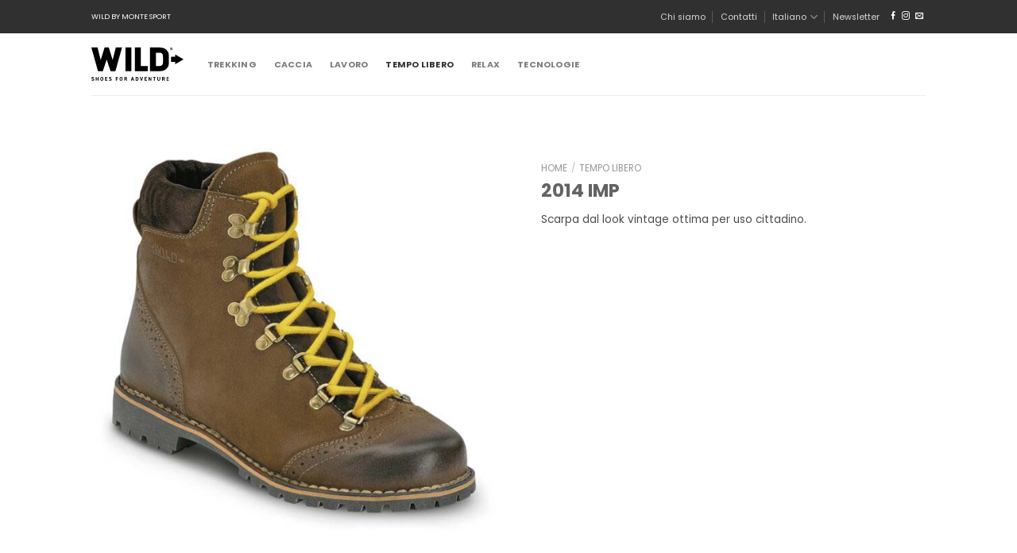

--- FILE ---
content_type: text/html; charset=UTF-8
request_url: https://wild.montesport.it/prodotto/2014-imp/
body_size: 20222
content:
<!DOCTYPE html>
<!--[if IE 9 ]> <html lang="it-IT" class="ie9 loading-site no-js"> <![endif]-->
<!--[if IE 8 ]> <html lang="it-IT" class="ie8 loading-site no-js"> <![endif]-->
<!--[if (gte IE 9)|!(IE)]><!--><html lang="it-IT" class="loading-site no-js"> <!--<![endif]-->
<head>
	<meta charset="UTF-8" />
	<link rel="profile" href="http://gmpg.org/xfn/11" />
	<link rel="pingback" href="https://wild.montesport.it/xmlrpc.php" />

	<script>(function(html){html.className = html.className.replace(/\bno-js\b/,'js')})(document.documentElement);</script>
<title>2014 IMP &#8211; Monte Sport Wild</title>
<meta name='robots' content='max-image-preview:large' />
<link rel="alternate" hreflang="it" href="https://wild.montesport.it/prodotto/2014-imp/" />
<link rel="alternate" hreflang="en" href="https://wild.montesport.it/en/prodotto/2014-imp/" />
<link rel="alternate" hreflang="x-default" href="https://wild.montesport.it/prodotto/2014-imp/" />
<meta name="viewport" content="width=device-width, initial-scale=1, maximum-scale=1" /><link rel='dns-prefetch' href='//cdn.jsdelivr.net' />
<link rel='dns-prefetch' href='//fonts.googleapis.com' />
<link rel='dns-prefetch' href='//s.w.org' />
<link rel='dns-prefetch' href='//www.googletagmanager.com' />
<link href='https://fonts.gstatic.com' crossorigin rel='preconnect' />
<link rel="alternate" type="application/rss+xml" title="Monte Sport Wild &raquo; Feed" href="https://wild.montesport.it/feed/" />
<link rel="alternate" type="application/rss+xml" title="Monte Sport Wild &raquo; Feed dei commenti" href="https://wild.montesport.it/comments/feed/" />
<link rel="prefetch" href="https://wild.montesport.it/wp-content/themes/flatsome/assets/js/chunk.countup.fe2c1016.js" />
<link rel="prefetch" href="https://wild.montesport.it/wp-content/themes/flatsome/assets/js/chunk.sticky-sidebar.a58a6557.js" />
<link rel="prefetch" href="https://wild.montesport.it/wp-content/themes/flatsome/assets/js/chunk.tooltips.29144c1c.js" />
<link rel="prefetch" href="https://wild.montesport.it/wp-content/themes/flatsome/assets/js/chunk.vendors-popups.947eca5c.js" />
<link rel="prefetch" href="https://wild.montesport.it/wp-content/themes/flatsome/assets/js/chunk.vendors-slider.f0d2cbc9.js" />
<script type="text/javascript">
window._wpemojiSettings = {"baseUrl":"https:\/\/s.w.org\/images\/core\/emoji\/13.1.0\/72x72\/","ext":".png","svgUrl":"https:\/\/s.w.org\/images\/core\/emoji\/13.1.0\/svg\/","svgExt":".svg","source":{"concatemoji":"https:\/\/wild.montesport.it\/wp-includes\/js\/wp-emoji-release.min.js?ver=5.9.12"}};
/*! This file is auto-generated */
!function(e,a,t){var n,r,o,i=a.createElement("canvas"),p=i.getContext&&i.getContext("2d");function s(e,t){var a=String.fromCharCode;p.clearRect(0,0,i.width,i.height),p.fillText(a.apply(this,e),0,0);e=i.toDataURL();return p.clearRect(0,0,i.width,i.height),p.fillText(a.apply(this,t),0,0),e===i.toDataURL()}function c(e){var t=a.createElement("script");t.src=e,t.defer=t.type="text/javascript",a.getElementsByTagName("head")[0].appendChild(t)}for(o=Array("flag","emoji"),t.supports={everything:!0,everythingExceptFlag:!0},r=0;r<o.length;r++)t.supports[o[r]]=function(e){if(!p||!p.fillText)return!1;switch(p.textBaseline="top",p.font="600 32px Arial",e){case"flag":return s([127987,65039,8205,9895,65039],[127987,65039,8203,9895,65039])?!1:!s([55356,56826,55356,56819],[55356,56826,8203,55356,56819])&&!s([55356,57332,56128,56423,56128,56418,56128,56421,56128,56430,56128,56423,56128,56447],[55356,57332,8203,56128,56423,8203,56128,56418,8203,56128,56421,8203,56128,56430,8203,56128,56423,8203,56128,56447]);case"emoji":return!s([10084,65039,8205,55357,56613],[10084,65039,8203,55357,56613])}return!1}(o[r]),t.supports.everything=t.supports.everything&&t.supports[o[r]],"flag"!==o[r]&&(t.supports.everythingExceptFlag=t.supports.everythingExceptFlag&&t.supports[o[r]]);t.supports.everythingExceptFlag=t.supports.everythingExceptFlag&&!t.supports.flag,t.DOMReady=!1,t.readyCallback=function(){t.DOMReady=!0},t.supports.everything||(n=function(){t.readyCallback()},a.addEventListener?(a.addEventListener("DOMContentLoaded",n,!1),e.addEventListener("load",n,!1)):(e.attachEvent("onload",n),a.attachEvent("onreadystatechange",function(){"complete"===a.readyState&&t.readyCallback()})),(n=t.source||{}).concatemoji?c(n.concatemoji):n.wpemoji&&n.twemoji&&(c(n.twemoji),c(n.wpemoji)))}(window,document,window._wpemojiSettings);
</script>
<style type="text/css">
img.wp-smiley,
img.emoji {
	display: inline !important;
	border: none !important;
	box-shadow: none !important;
	height: 1em !important;
	width: 1em !important;
	margin: 0 0.07em !important;
	vertical-align: -0.1em !important;
	background: none !important;
	padding: 0 !important;
}
</style>
	<style id='wp-block-library-inline-css' type='text/css'>
:root{--wp-admin-theme-color:#007cba;--wp-admin-theme-color--rgb:0,124,186;--wp-admin-theme-color-darker-10:#006ba1;--wp-admin-theme-color-darker-10--rgb:0,107,161;--wp-admin-theme-color-darker-20:#005a87;--wp-admin-theme-color-darker-20--rgb:0,90,135;--wp-admin-border-width-focus:2px}@media (-webkit-min-device-pixel-ratio:2),(min-resolution:192dpi){:root{--wp-admin-border-width-focus:1.5px}}:root{--wp--preset--font-size--normal:16px;--wp--preset--font-size--huge:42px}:root .has-very-light-gray-background-color{background-color:#eee}:root .has-very-dark-gray-background-color{background-color:#313131}:root .has-very-light-gray-color{color:#eee}:root .has-very-dark-gray-color{color:#313131}:root .has-vivid-green-cyan-to-vivid-cyan-blue-gradient-background{background:linear-gradient(135deg,#00d084,#0693e3)}:root .has-purple-crush-gradient-background{background:linear-gradient(135deg,#34e2e4,#4721fb 50%,#ab1dfe)}:root .has-hazy-dawn-gradient-background{background:linear-gradient(135deg,#faaca8,#dad0ec)}:root .has-subdued-olive-gradient-background{background:linear-gradient(135deg,#fafae1,#67a671)}:root .has-atomic-cream-gradient-background{background:linear-gradient(135deg,#fdd79a,#004a59)}:root .has-nightshade-gradient-background{background:linear-gradient(135deg,#330968,#31cdcf)}:root .has-midnight-gradient-background{background:linear-gradient(135deg,#020381,#2874fc)}.has-regular-font-size{font-size:1em}.has-larger-font-size{font-size:2.625em}.has-normal-font-size{font-size:var(--wp--preset--font-size--normal)}.has-huge-font-size{font-size:var(--wp--preset--font-size--huge)}.has-text-align-center{text-align:center}.has-text-align-left{text-align:left}.has-text-align-right{text-align:right}#end-resizable-editor-section{display:none}.aligncenter{clear:both}.items-justified-left{justify-content:flex-start}.items-justified-center{justify-content:center}.items-justified-right{justify-content:flex-end}.items-justified-space-between{justify-content:space-between}.screen-reader-text{border:0;clip:rect(1px,1px,1px,1px);-webkit-clip-path:inset(50%);clip-path:inset(50%);height:1px;margin:-1px;overflow:hidden;padding:0;position:absolute;width:1px;word-wrap:normal!important}.screen-reader-text:focus{background-color:#ddd;clip:auto!important;-webkit-clip-path:none;clip-path:none;color:#444;display:block;font-size:1em;height:auto;left:5px;line-height:normal;padding:15px 23px 14px;text-decoration:none;top:5px;width:auto;z-index:100000}html :where(img[class*=wp-image-]){height:auto;max-width:100%}
</style>
<link rel='stylesheet' id='contact-form-7-css'  href='https://wild.montesport.it/wp-content/plugins/contact-form-7/includes/css/styles.css?ver=5.5.6' type='text/css' media='all' />
<link rel='stylesheet' id='photoswipe-css'  href='https://wild.montesport.it/wp-content/plugins/woocommerce/assets/css/photoswipe/photoswipe.min.css?ver=6.3.1' type='text/css' media='all' />
<link rel='stylesheet' id='photoswipe-default-skin-css'  href='https://wild.montesport.it/wp-content/plugins/woocommerce/assets/css/photoswipe/default-skin/default-skin.min.css?ver=6.3.1' type='text/css' media='all' />
<style id='woocommerce-inline-inline-css' type='text/css'>
.woocommerce form .form-row .required { visibility: visible; }
</style>
<link rel='stylesheet' id='wpml-menu-item-0-css'  href='//wild.montesport.it/wp-content/plugins/sitepress-multilingual-cms/templates/language-switchers/menu-item/style.min.css?ver=1' type='text/css' media='all' />
<link rel='stylesheet' id='ywctm-frontend-css'  href='https://wild.montesport.it/wp-content/plugins/yith-woocommerce-catalog-mode/assets/css/frontend.min.css?ver=2.8.0' type='text/css' media='all' />
<style id='ywctm-frontend-inline-css' type='text/css'>
form.cart button.single_add_to_cart_button, form.cart .quantity, table.variations, form.variations_form, .single_variation_wrap .variations_button, .widget.woocommerce.widget_shopping_cart, .cart-item.has-icon.has-dropdown{display: none !important}
</style>
<link rel='stylesheet' id='flatsome-main-css'  href='https://wild.montesport.it/wp-content/themes/flatsome/assets/css/flatsome.css?ver=3.15.3' type='text/css' media='all' />
<style id='flatsome-main-inline-css' type='text/css'>
@font-face {
				font-family: "fl-icons";
				font-display: block;
				src: url(https://wild.montesport.it/wp-content/themes/flatsome/assets/css/icons/fl-icons.eot?v=3.15.3);
				src:
					url(https://wild.montesport.it/wp-content/themes/flatsome/assets/css/icons/fl-icons.eot#iefix?v=3.15.3) format("embedded-opentype"),
					url(https://wild.montesport.it/wp-content/themes/flatsome/assets/css/icons/fl-icons.woff2?v=3.15.3) format("woff2"),
					url(https://wild.montesport.it/wp-content/themes/flatsome/assets/css/icons/fl-icons.ttf?v=3.15.3) format("truetype"),
					url(https://wild.montesport.it/wp-content/themes/flatsome/assets/css/icons/fl-icons.woff?v=3.15.3) format("woff"),
					url(https://wild.montesport.it/wp-content/themes/flatsome/assets/css/icons/fl-icons.svg?v=3.15.3#fl-icons) format("svg");
			}
</style>
<link rel='stylesheet' id='flatsome-shop-css'  href='https://wild.montesport.it/wp-content/themes/flatsome/assets/css/flatsome-shop.css?ver=3.15.3' type='text/css' media='all' />
<link rel='stylesheet' id='flatsome-style-css'  href='https://wild.montesport.it/wp-content/themes/flatsome/style.css?ver=3.15.3' type='text/css' media='all' />
<link rel='stylesheet' id='flatsome-googlefonts-css'  href='//fonts.googleapis.com/css?family=Poppins%3Aregular%2C700%2Cregular%2Cregular%2Cregular&#038;display=swap&#038;ver=3.9' type='text/css' media='all' />
<script type="text/javascript">
            window._nslDOMReady = (function () {
                const executedCallbacks = new Set();
            
                return function (callback) {
                    /**
                    * Third parties might dispatch DOMContentLoaded events, so we need to ensure that we only run our callback once!
                    */
                    if (executedCallbacks.has(callback)) return;
            
                    const wrappedCallback = function () {
                        if (executedCallbacks.has(callback)) return;
                        executedCallbacks.add(callback);
                        callback();
                    };
            
                    if (document.readyState === "complete" || document.readyState === "interactive") {
                        wrappedCallback();
                    } else {
                        document.addEventListener("DOMContentLoaded", wrappedCallback);
                    }
                };
            })();
        </script><script type='text/javascript' src='https://wild.montesport.it/wp-includes/js/jquery/jquery.min.js?ver=3.6.0' id='jquery-core-js'></script>
<script type='text/javascript' src='https://wild.montesport.it/wp-includes/js/jquery/jquery-migrate.min.js?ver=3.3.2' id='jquery-migrate-js'></script>
<link rel="https://api.w.org/" href="https://wild.montesport.it/wp-json/" /><link rel="alternate" type="application/json" href="https://wild.montesport.it/wp-json/wp/v2/product/663" /><link rel="EditURI" type="application/rsd+xml" title="RSD" href="https://wild.montesport.it/xmlrpc.php?rsd" />
<link rel="wlwmanifest" type="application/wlwmanifest+xml" href="https://wild.montesport.it/wp-includes/wlwmanifest.xml" /> 
<meta name="generator" content="WordPress 5.9.12" />
<meta name="generator" content="WooCommerce 6.3.1" />
<link rel="canonical" href="https://wild.montesport.it/prodotto/2014-imp/" />
<link rel='shortlink' href='https://wild.montesport.it/?p=663' />
<link rel="alternate" type="application/json+oembed" href="https://wild.montesport.it/wp-json/oembed/1.0/embed?url=https%3A%2F%2Fwild.montesport.it%2Fprodotto%2F2014-imp%2F" />
<link rel="alternate" type="text/xml+oembed" href="https://wild.montesport.it/wp-json/oembed/1.0/embed?url=https%3A%2F%2Fwild.montesport.it%2Fprodotto%2F2014-imp%2F&#038;format=xml" />
<meta name="generator" content="WPML ver:4.5.5 stt:1,27;" />
<meta name="generator" content="Site Kit by Google 1.170.0" /><style>.bg{opacity: 0; transition: opacity 1s; -webkit-transition: opacity 1s;} .bg-loaded{opacity: 1;}</style><!--[if IE]><link rel="stylesheet" type="text/css" href="https://wild.montesport.it/wp-content/themes/flatsome/assets/css/ie-fallback.css"><script src="//cdnjs.cloudflare.com/ajax/libs/html5shiv/3.6.1/html5shiv.js"></script><script>var head = document.getElementsByTagName('head')[0],style = document.createElement('style');style.type = 'text/css';style.styleSheet.cssText = ':before,:after{content:none !important';head.appendChild(style);setTimeout(function(){head.removeChild(style);}, 0);</script><script src="https://wild.montesport.it/wp-content/themes/flatsome/assets/libs/ie-flexibility.js"></script><![endif]-->	<noscript><style>.woocommerce-product-gallery{ opacity: 1 !important; }</style></noscript>
	<link rel="icon" href="https://wild.montesport.it/wp-content/uploads/2020/11/cropped-logo-icona-32x32.png" sizes="32x32" />
<link rel="icon" href="https://wild.montesport.it/wp-content/uploads/2020/11/cropped-logo-icona-192x192.png" sizes="192x192" />
<link rel="apple-touch-icon" href="https://wild.montesport.it/wp-content/uploads/2020/11/cropped-logo-icona-180x180.png" />
<meta name="msapplication-TileImage" content="https://wild.montesport.it/wp-content/uploads/2020/11/cropped-logo-icona-270x270.png" />
<style id="custom-css" type="text/css">:root {--primary-color: #4c4c4c;}.header-main{height: 78px}#logo img{max-height: 78px}#logo{width:116px;}#logo a{max-width:150 pxpx;}.header-top{min-height: 42px}.transparent .header-main{height: 78px}.transparent #logo img{max-height: 78px}.has-transparent + .page-title:first-of-type,.has-transparent + #main > .page-title,.has-transparent + #main > div > .page-title,.has-transparent + #main .page-header-wrapper:first-of-type .page-title{padding-top: 108px;}.transparent .header-wrapper{background-color: rgba(255,255,255,0.84)!important;}.transparent .top-divider{display: none;}.header.show-on-scroll,.stuck .header-main{height:70px!important}.stuck #logo img{max-height: 70px!important}.search-form{ width: 46%;}.header-bottom {background-color: #f1f1f1}.header-bottom-nav > li > a{line-height: 16px }@media (max-width: 549px) {.header-main{height: 70px}#logo img{max-height: 70px}}.nav-dropdown-has-arrow.nav-dropdown-has-border li.has-dropdown:before{border-bottom-color: #ffffff;}.nav .nav-dropdown{border-color: #ffffff }.nav-dropdown{border-radius:3px}.nav-dropdown{font-size:86%}.nav-dropdown-has-arrow li.has-dropdown:after{border-bottom-color: #ffffff;}.nav .nav-dropdown{background-color: #ffffff}.header-top{background-color:#303030!important;}/* Color */.accordion-title.active, .has-icon-bg .icon .icon-inner,.logo a, .primary.is-underline, .primary.is-link, .badge-outline .badge-inner, .nav-outline > li.active> a,.nav-outline >li.active > a, .cart-icon strong,[data-color='primary'], .is-outline.primary{color: #4c4c4c;}/* Color !important */[data-text-color="primary"]{color: #4c4c4c!important;}/* Background Color */[data-text-bg="primary"]{background-color: #4c4c4c;}/* Background */.scroll-to-bullets a,.featured-title, .label-new.menu-item > a:after, .nav-pagination > li > .current,.nav-pagination > li > span:hover,.nav-pagination > li > a:hover,.has-hover:hover .badge-outline .badge-inner,button[type="submit"], .button.wc-forward:not(.checkout):not(.checkout-button), .button.submit-button, .button.primary:not(.is-outline),.featured-table .title,.is-outline:hover, .has-icon:hover .icon-label,.nav-dropdown-bold .nav-column li > a:hover, .nav-dropdown.nav-dropdown-bold > li > a:hover, .nav-dropdown-bold.dark .nav-column li > a:hover, .nav-dropdown.nav-dropdown-bold.dark > li > a:hover, .header-vertical-menu__opener ,.is-outline:hover, .tagcloud a:hover,.grid-tools a, input[type='submit']:not(.is-form), .box-badge:hover .box-text, input.button.alt,.nav-box > li > a:hover,.nav-box > li.active > a,.nav-pills > li.active > a ,.current-dropdown .cart-icon strong, .cart-icon:hover strong, .nav-line-bottom > li > a:before, .nav-line-grow > li > a:before, .nav-line > li > a:before,.banner, .header-top, .slider-nav-circle .flickity-prev-next-button:hover svg, .slider-nav-circle .flickity-prev-next-button:hover .arrow, .primary.is-outline:hover, .button.primary:not(.is-outline), input[type='submit'].primary, input[type='submit'].primary, input[type='reset'].button, input[type='button'].primary, .badge-inner{background-color: #4c4c4c;}/* Border */.nav-vertical.nav-tabs > li.active > a,.scroll-to-bullets a.active,.nav-pagination > li > .current,.nav-pagination > li > span:hover,.nav-pagination > li > a:hover,.has-hover:hover .badge-outline .badge-inner,.accordion-title.active,.featured-table,.is-outline:hover, .tagcloud a:hover,blockquote, .has-border, .cart-icon strong:after,.cart-icon strong,.blockUI:before, .processing:before,.loading-spin, .slider-nav-circle .flickity-prev-next-button:hover svg, .slider-nav-circle .flickity-prev-next-button:hover .arrow, .primary.is-outline:hover{border-color: #4c4c4c}.nav-tabs > li.active > a{border-top-color: #4c4c4c}.widget_shopping_cart_content .blockUI.blockOverlay:before { border-left-color: #4c4c4c }.woocommerce-checkout-review-order .blockUI.blockOverlay:before { border-left-color: #4c4c4c }/* Fill */.slider .flickity-prev-next-button:hover svg,.slider .flickity-prev-next-button:hover .arrow{fill: #4c4c4c;}/* Background Color */[data-icon-label]:after, .secondary.is-underline:hover,.secondary.is-outline:hover,.icon-label,.button.secondary:not(.is-outline),.button.alt:not(.is-outline), .badge-inner.on-sale, .button.checkout, .single_add_to_cart_button, .current .breadcrumb-step{ background-color:#ffffff; }[data-text-bg="secondary"]{background-color: #ffffff;}/* Color */.secondary.is-underline,.secondary.is-link, .secondary.is-outline,.stars a.active, .star-rating:before, .woocommerce-page .star-rating:before,.star-rating span:before, .color-secondary{color: #ffffff}/* Color !important */[data-text-color="secondary"]{color: #ffffff!important;}/* Border */.secondary.is-outline:hover{border-color:#ffffff}body{font-size: 85%;}@media screen and (max-width: 549px){body{font-size: 75%;}}body{font-family:"Poppins", sans-serif}body{font-weight: 0}body{color: #4c4c4c}.nav > li > a {font-family:"Poppins", sans-serif;}.mobile-sidebar-levels-2 .nav > li > ul > li > a {font-family:"Poppins", sans-serif;}.nav > li > a {font-weight: 0;}.mobile-sidebar-levels-2 .nav > li > ul > li > a {font-weight: 0;}h1,h2,h3,h4,h5,h6,.heading-font, .off-canvas-center .nav-sidebar.nav-vertical > li > a{font-family: "Poppins", sans-serif;}h1,h2,h3,h4,h5,h6,.heading-font,.banner h1,.banner h2{font-weight: 700;}h1,h2,h3,h4,h5,h6,.heading-font{color: #636363;}.alt-font{font-family: "Poppins", sans-serif;}.alt-font{font-weight: 0!important;}a{color: #6b6b6b;}.shop-page-title.featured-title .title-bg{ background-image: url(https://wild.montesport.it/wp-content/uploads/2020/12/2014_imp.jpg)!important;}@media screen and (min-width: 550px){.products .box-vertical .box-image{min-width: 250px!important;width: 250px!important;}}/* Custom CSS */.woocommerce-ordering{display: none;}.woocommerce-result-count{display: none;}.form-flat button, .form-flat input {font-size: 13px;border-radius: 8px;}.form-flat input:not([type="submit"]), .form-flat textarea, .form-flat select {border-radius: 8px;background-color: rgba(255,255,255,0.50);}/* Custom CSS Tablet */@media (max-width: 849px){.woocommerce-ordering{display: none;}.woocommerce-result-count{display: none;}}/* Custom CSS Mobile */@media (max-width: 549px){.woocommerce-ordering{display: none;}.woocommerce-result-count{display: none;}}.label-new.menu-item > a:after{content:"Nuovo";}.label-hot.menu-item > a:after{content:"Hot";}.label-sale.menu-item > a:after{content:"Offerta";}.label-popular.menu-item > a:after{content:"Popolare";}</style>	<!-- Fonts Plugin CSS - https://fontsplugin.com/ -->
	<style>
		/* Cached: January 17, 2026 at 6:10pm */
/* devanagari */
@font-face {
  font-family: 'Poppins';
  font-style: italic;
  font-weight: 100;
  font-display: swap;
  src: url(https://fonts.gstatic.com/s/poppins/v24/pxiAyp8kv8JHgFVrJJLmE0tDMPKzSQ.woff2) format('woff2');
  unicode-range: U+0900-097F, U+1CD0-1CF9, U+200C-200D, U+20A8, U+20B9, U+20F0, U+25CC, U+A830-A839, U+A8E0-A8FF, U+11B00-11B09;
}
/* latin-ext */
@font-face {
  font-family: 'Poppins';
  font-style: italic;
  font-weight: 100;
  font-display: swap;
  src: url(https://fonts.gstatic.com/s/poppins/v24/pxiAyp8kv8JHgFVrJJLmE0tMMPKzSQ.woff2) format('woff2');
  unicode-range: U+0100-02BA, U+02BD-02C5, U+02C7-02CC, U+02CE-02D7, U+02DD-02FF, U+0304, U+0308, U+0329, U+1D00-1DBF, U+1E00-1E9F, U+1EF2-1EFF, U+2020, U+20A0-20AB, U+20AD-20C0, U+2113, U+2C60-2C7F, U+A720-A7FF;
}
/* latin */
@font-face {
  font-family: 'Poppins';
  font-style: italic;
  font-weight: 100;
  font-display: swap;
  src: url(https://fonts.gstatic.com/s/poppins/v24/pxiAyp8kv8JHgFVrJJLmE0tCMPI.woff2) format('woff2');
  unicode-range: U+0000-00FF, U+0131, U+0152-0153, U+02BB-02BC, U+02C6, U+02DA, U+02DC, U+0304, U+0308, U+0329, U+2000-206F, U+20AC, U+2122, U+2191, U+2193, U+2212, U+2215, U+FEFF, U+FFFD;
}
/* devanagari */
@font-face {
  font-family: 'Poppins';
  font-style: italic;
  font-weight: 200;
  font-display: swap;
  src: url(https://fonts.gstatic.com/s/poppins/v24/pxiDyp8kv8JHgFVrJJLmv1pVFteOcEg.woff2) format('woff2');
  unicode-range: U+0900-097F, U+1CD0-1CF9, U+200C-200D, U+20A8, U+20B9, U+20F0, U+25CC, U+A830-A839, U+A8E0-A8FF, U+11B00-11B09;
}
/* latin-ext */
@font-face {
  font-family: 'Poppins';
  font-style: italic;
  font-weight: 200;
  font-display: swap;
  src: url(https://fonts.gstatic.com/s/poppins/v24/pxiDyp8kv8JHgFVrJJLmv1pVGdeOcEg.woff2) format('woff2');
  unicode-range: U+0100-02BA, U+02BD-02C5, U+02C7-02CC, U+02CE-02D7, U+02DD-02FF, U+0304, U+0308, U+0329, U+1D00-1DBF, U+1E00-1E9F, U+1EF2-1EFF, U+2020, U+20A0-20AB, U+20AD-20C0, U+2113, U+2C60-2C7F, U+A720-A7FF;
}
/* latin */
@font-face {
  font-family: 'Poppins';
  font-style: italic;
  font-weight: 200;
  font-display: swap;
  src: url(https://fonts.gstatic.com/s/poppins/v24/pxiDyp8kv8JHgFVrJJLmv1pVF9eO.woff2) format('woff2');
  unicode-range: U+0000-00FF, U+0131, U+0152-0153, U+02BB-02BC, U+02C6, U+02DA, U+02DC, U+0304, U+0308, U+0329, U+2000-206F, U+20AC, U+2122, U+2191, U+2193, U+2212, U+2215, U+FEFF, U+FFFD;
}
/* devanagari */
@font-face {
  font-family: 'Poppins';
  font-style: italic;
  font-weight: 300;
  font-display: swap;
  src: url(https://fonts.gstatic.com/s/poppins/v24/pxiDyp8kv8JHgFVrJJLm21lVFteOcEg.woff2) format('woff2');
  unicode-range: U+0900-097F, U+1CD0-1CF9, U+200C-200D, U+20A8, U+20B9, U+20F0, U+25CC, U+A830-A839, U+A8E0-A8FF, U+11B00-11B09;
}
/* latin-ext */
@font-face {
  font-family: 'Poppins';
  font-style: italic;
  font-weight: 300;
  font-display: swap;
  src: url(https://fonts.gstatic.com/s/poppins/v24/pxiDyp8kv8JHgFVrJJLm21lVGdeOcEg.woff2) format('woff2');
  unicode-range: U+0100-02BA, U+02BD-02C5, U+02C7-02CC, U+02CE-02D7, U+02DD-02FF, U+0304, U+0308, U+0329, U+1D00-1DBF, U+1E00-1E9F, U+1EF2-1EFF, U+2020, U+20A0-20AB, U+20AD-20C0, U+2113, U+2C60-2C7F, U+A720-A7FF;
}
/* latin */
@font-face {
  font-family: 'Poppins';
  font-style: italic;
  font-weight: 300;
  font-display: swap;
  src: url(https://fonts.gstatic.com/s/poppins/v24/pxiDyp8kv8JHgFVrJJLm21lVF9eO.woff2) format('woff2');
  unicode-range: U+0000-00FF, U+0131, U+0152-0153, U+02BB-02BC, U+02C6, U+02DA, U+02DC, U+0304, U+0308, U+0329, U+2000-206F, U+20AC, U+2122, U+2191, U+2193, U+2212, U+2215, U+FEFF, U+FFFD;
}
/* devanagari */
@font-face {
  font-family: 'Poppins';
  font-style: italic;
  font-weight: 400;
  font-display: swap;
  src: url(https://fonts.gstatic.com/s/poppins/v24/pxiGyp8kv8JHgFVrJJLucXtAKPY.woff2) format('woff2');
  unicode-range: U+0900-097F, U+1CD0-1CF9, U+200C-200D, U+20A8, U+20B9, U+20F0, U+25CC, U+A830-A839, U+A8E0-A8FF, U+11B00-11B09;
}
/* latin-ext */
@font-face {
  font-family: 'Poppins';
  font-style: italic;
  font-weight: 400;
  font-display: swap;
  src: url(https://fonts.gstatic.com/s/poppins/v24/pxiGyp8kv8JHgFVrJJLufntAKPY.woff2) format('woff2');
  unicode-range: U+0100-02BA, U+02BD-02C5, U+02C7-02CC, U+02CE-02D7, U+02DD-02FF, U+0304, U+0308, U+0329, U+1D00-1DBF, U+1E00-1E9F, U+1EF2-1EFF, U+2020, U+20A0-20AB, U+20AD-20C0, U+2113, U+2C60-2C7F, U+A720-A7FF;
}
/* latin */
@font-face {
  font-family: 'Poppins';
  font-style: italic;
  font-weight: 400;
  font-display: swap;
  src: url(https://fonts.gstatic.com/s/poppins/v24/pxiGyp8kv8JHgFVrJJLucHtA.woff2) format('woff2');
  unicode-range: U+0000-00FF, U+0131, U+0152-0153, U+02BB-02BC, U+02C6, U+02DA, U+02DC, U+0304, U+0308, U+0329, U+2000-206F, U+20AC, U+2122, U+2191, U+2193, U+2212, U+2215, U+FEFF, U+FFFD;
}
/* devanagari */
@font-face {
  font-family: 'Poppins';
  font-style: italic;
  font-weight: 500;
  font-display: swap;
  src: url(https://fonts.gstatic.com/s/poppins/v24/pxiDyp8kv8JHgFVrJJLmg1hVFteOcEg.woff2) format('woff2');
  unicode-range: U+0900-097F, U+1CD0-1CF9, U+200C-200D, U+20A8, U+20B9, U+20F0, U+25CC, U+A830-A839, U+A8E0-A8FF, U+11B00-11B09;
}
/* latin-ext */
@font-face {
  font-family: 'Poppins';
  font-style: italic;
  font-weight: 500;
  font-display: swap;
  src: url(https://fonts.gstatic.com/s/poppins/v24/pxiDyp8kv8JHgFVrJJLmg1hVGdeOcEg.woff2) format('woff2');
  unicode-range: U+0100-02BA, U+02BD-02C5, U+02C7-02CC, U+02CE-02D7, U+02DD-02FF, U+0304, U+0308, U+0329, U+1D00-1DBF, U+1E00-1E9F, U+1EF2-1EFF, U+2020, U+20A0-20AB, U+20AD-20C0, U+2113, U+2C60-2C7F, U+A720-A7FF;
}
/* latin */
@font-face {
  font-family: 'Poppins';
  font-style: italic;
  font-weight: 500;
  font-display: swap;
  src: url(https://fonts.gstatic.com/s/poppins/v24/pxiDyp8kv8JHgFVrJJLmg1hVF9eO.woff2) format('woff2');
  unicode-range: U+0000-00FF, U+0131, U+0152-0153, U+02BB-02BC, U+02C6, U+02DA, U+02DC, U+0304, U+0308, U+0329, U+2000-206F, U+20AC, U+2122, U+2191, U+2193, U+2212, U+2215, U+FEFF, U+FFFD;
}
/* devanagari */
@font-face {
  font-family: 'Poppins';
  font-style: italic;
  font-weight: 600;
  font-display: swap;
  src: url(https://fonts.gstatic.com/s/poppins/v24/pxiDyp8kv8JHgFVrJJLmr19VFteOcEg.woff2) format('woff2');
  unicode-range: U+0900-097F, U+1CD0-1CF9, U+200C-200D, U+20A8, U+20B9, U+20F0, U+25CC, U+A830-A839, U+A8E0-A8FF, U+11B00-11B09;
}
/* latin-ext */
@font-face {
  font-family: 'Poppins';
  font-style: italic;
  font-weight: 600;
  font-display: swap;
  src: url(https://fonts.gstatic.com/s/poppins/v24/pxiDyp8kv8JHgFVrJJLmr19VGdeOcEg.woff2) format('woff2');
  unicode-range: U+0100-02BA, U+02BD-02C5, U+02C7-02CC, U+02CE-02D7, U+02DD-02FF, U+0304, U+0308, U+0329, U+1D00-1DBF, U+1E00-1E9F, U+1EF2-1EFF, U+2020, U+20A0-20AB, U+20AD-20C0, U+2113, U+2C60-2C7F, U+A720-A7FF;
}
/* latin */
@font-face {
  font-family: 'Poppins';
  font-style: italic;
  font-weight: 600;
  font-display: swap;
  src: url(https://fonts.gstatic.com/s/poppins/v24/pxiDyp8kv8JHgFVrJJLmr19VF9eO.woff2) format('woff2');
  unicode-range: U+0000-00FF, U+0131, U+0152-0153, U+02BB-02BC, U+02C6, U+02DA, U+02DC, U+0304, U+0308, U+0329, U+2000-206F, U+20AC, U+2122, U+2191, U+2193, U+2212, U+2215, U+FEFF, U+FFFD;
}
/* devanagari */
@font-face {
  font-family: 'Poppins';
  font-style: italic;
  font-weight: 700;
  font-display: swap;
  src: url(https://fonts.gstatic.com/s/poppins/v24/pxiDyp8kv8JHgFVrJJLmy15VFteOcEg.woff2) format('woff2');
  unicode-range: U+0900-097F, U+1CD0-1CF9, U+200C-200D, U+20A8, U+20B9, U+20F0, U+25CC, U+A830-A839, U+A8E0-A8FF, U+11B00-11B09;
}
/* latin-ext */
@font-face {
  font-family: 'Poppins';
  font-style: italic;
  font-weight: 700;
  font-display: swap;
  src: url(https://fonts.gstatic.com/s/poppins/v24/pxiDyp8kv8JHgFVrJJLmy15VGdeOcEg.woff2) format('woff2');
  unicode-range: U+0100-02BA, U+02BD-02C5, U+02C7-02CC, U+02CE-02D7, U+02DD-02FF, U+0304, U+0308, U+0329, U+1D00-1DBF, U+1E00-1E9F, U+1EF2-1EFF, U+2020, U+20A0-20AB, U+20AD-20C0, U+2113, U+2C60-2C7F, U+A720-A7FF;
}
/* latin */
@font-face {
  font-family: 'Poppins';
  font-style: italic;
  font-weight: 700;
  font-display: swap;
  src: url(https://fonts.gstatic.com/s/poppins/v24/pxiDyp8kv8JHgFVrJJLmy15VF9eO.woff2) format('woff2');
  unicode-range: U+0000-00FF, U+0131, U+0152-0153, U+02BB-02BC, U+02C6, U+02DA, U+02DC, U+0304, U+0308, U+0329, U+2000-206F, U+20AC, U+2122, U+2191, U+2193, U+2212, U+2215, U+FEFF, U+FFFD;
}
/* devanagari */
@font-face {
  font-family: 'Poppins';
  font-style: italic;
  font-weight: 800;
  font-display: swap;
  src: url(https://fonts.gstatic.com/s/poppins/v24/pxiDyp8kv8JHgFVrJJLm111VFteOcEg.woff2) format('woff2');
  unicode-range: U+0900-097F, U+1CD0-1CF9, U+200C-200D, U+20A8, U+20B9, U+20F0, U+25CC, U+A830-A839, U+A8E0-A8FF, U+11B00-11B09;
}
/* latin-ext */
@font-face {
  font-family: 'Poppins';
  font-style: italic;
  font-weight: 800;
  font-display: swap;
  src: url(https://fonts.gstatic.com/s/poppins/v24/pxiDyp8kv8JHgFVrJJLm111VGdeOcEg.woff2) format('woff2');
  unicode-range: U+0100-02BA, U+02BD-02C5, U+02C7-02CC, U+02CE-02D7, U+02DD-02FF, U+0304, U+0308, U+0329, U+1D00-1DBF, U+1E00-1E9F, U+1EF2-1EFF, U+2020, U+20A0-20AB, U+20AD-20C0, U+2113, U+2C60-2C7F, U+A720-A7FF;
}
/* latin */
@font-face {
  font-family: 'Poppins';
  font-style: italic;
  font-weight: 800;
  font-display: swap;
  src: url(https://fonts.gstatic.com/s/poppins/v24/pxiDyp8kv8JHgFVrJJLm111VF9eO.woff2) format('woff2');
  unicode-range: U+0000-00FF, U+0131, U+0152-0153, U+02BB-02BC, U+02C6, U+02DA, U+02DC, U+0304, U+0308, U+0329, U+2000-206F, U+20AC, U+2122, U+2191, U+2193, U+2212, U+2215, U+FEFF, U+FFFD;
}
/* devanagari */
@font-face {
  font-family: 'Poppins';
  font-style: italic;
  font-weight: 900;
  font-display: swap;
  src: url(https://fonts.gstatic.com/s/poppins/v24/pxiDyp8kv8JHgFVrJJLm81xVFteOcEg.woff2) format('woff2');
  unicode-range: U+0900-097F, U+1CD0-1CF9, U+200C-200D, U+20A8, U+20B9, U+20F0, U+25CC, U+A830-A839, U+A8E0-A8FF, U+11B00-11B09;
}
/* latin-ext */
@font-face {
  font-family: 'Poppins';
  font-style: italic;
  font-weight: 900;
  font-display: swap;
  src: url(https://fonts.gstatic.com/s/poppins/v24/pxiDyp8kv8JHgFVrJJLm81xVGdeOcEg.woff2) format('woff2');
  unicode-range: U+0100-02BA, U+02BD-02C5, U+02C7-02CC, U+02CE-02D7, U+02DD-02FF, U+0304, U+0308, U+0329, U+1D00-1DBF, U+1E00-1E9F, U+1EF2-1EFF, U+2020, U+20A0-20AB, U+20AD-20C0, U+2113, U+2C60-2C7F, U+A720-A7FF;
}
/* latin */
@font-face {
  font-family: 'Poppins';
  font-style: italic;
  font-weight: 900;
  font-display: swap;
  src: url(https://fonts.gstatic.com/s/poppins/v24/pxiDyp8kv8JHgFVrJJLm81xVF9eO.woff2) format('woff2');
  unicode-range: U+0000-00FF, U+0131, U+0152-0153, U+02BB-02BC, U+02C6, U+02DA, U+02DC, U+0304, U+0308, U+0329, U+2000-206F, U+20AC, U+2122, U+2191, U+2193, U+2212, U+2215, U+FEFF, U+FFFD;
}
/* devanagari */
@font-face {
  font-family: 'Poppins';
  font-style: normal;
  font-weight: 100;
  font-display: swap;
  src: url(https://fonts.gstatic.com/s/poppins/v24/pxiGyp8kv8JHgFVrLPTucXtAKPY.woff2) format('woff2');
  unicode-range: U+0900-097F, U+1CD0-1CF9, U+200C-200D, U+20A8, U+20B9, U+20F0, U+25CC, U+A830-A839, U+A8E0-A8FF, U+11B00-11B09;
}
/* latin-ext */
@font-face {
  font-family: 'Poppins';
  font-style: normal;
  font-weight: 100;
  font-display: swap;
  src: url(https://fonts.gstatic.com/s/poppins/v24/pxiGyp8kv8JHgFVrLPTufntAKPY.woff2) format('woff2');
  unicode-range: U+0100-02BA, U+02BD-02C5, U+02C7-02CC, U+02CE-02D7, U+02DD-02FF, U+0304, U+0308, U+0329, U+1D00-1DBF, U+1E00-1E9F, U+1EF2-1EFF, U+2020, U+20A0-20AB, U+20AD-20C0, U+2113, U+2C60-2C7F, U+A720-A7FF;
}
/* latin */
@font-face {
  font-family: 'Poppins';
  font-style: normal;
  font-weight: 100;
  font-display: swap;
  src: url(https://fonts.gstatic.com/s/poppins/v24/pxiGyp8kv8JHgFVrLPTucHtA.woff2) format('woff2');
  unicode-range: U+0000-00FF, U+0131, U+0152-0153, U+02BB-02BC, U+02C6, U+02DA, U+02DC, U+0304, U+0308, U+0329, U+2000-206F, U+20AC, U+2122, U+2191, U+2193, U+2212, U+2215, U+FEFF, U+FFFD;
}
/* devanagari */
@font-face {
  font-family: 'Poppins';
  font-style: normal;
  font-weight: 200;
  font-display: swap;
  src: url(https://fonts.gstatic.com/s/poppins/v24/pxiByp8kv8JHgFVrLFj_Z11lFc-K.woff2) format('woff2');
  unicode-range: U+0900-097F, U+1CD0-1CF9, U+200C-200D, U+20A8, U+20B9, U+20F0, U+25CC, U+A830-A839, U+A8E0-A8FF, U+11B00-11B09;
}
/* latin-ext */
@font-face {
  font-family: 'Poppins';
  font-style: normal;
  font-weight: 200;
  font-display: swap;
  src: url(https://fonts.gstatic.com/s/poppins/v24/pxiByp8kv8JHgFVrLFj_Z1JlFc-K.woff2) format('woff2');
  unicode-range: U+0100-02BA, U+02BD-02C5, U+02C7-02CC, U+02CE-02D7, U+02DD-02FF, U+0304, U+0308, U+0329, U+1D00-1DBF, U+1E00-1E9F, U+1EF2-1EFF, U+2020, U+20A0-20AB, U+20AD-20C0, U+2113, U+2C60-2C7F, U+A720-A7FF;
}
/* latin */
@font-face {
  font-family: 'Poppins';
  font-style: normal;
  font-weight: 200;
  font-display: swap;
  src: url(https://fonts.gstatic.com/s/poppins/v24/pxiByp8kv8JHgFVrLFj_Z1xlFQ.woff2) format('woff2');
  unicode-range: U+0000-00FF, U+0131, U+0152-0153, U+02BB-02BC, U+02C6, U+02DA, U+02DC, U+0304, U+0308, U+0329, U+2000-206F, U+20AC, U+2122, U+2191, U+2193, U+2212, U+2215, U+FEFF, U+FFFD;
}
/* devanagari */
@font-face {
  font-family: 'Poppins';
  font-style: normal;
  font-weight: 300;
  font-display: swap;
  src: url(https://fonts.gstatic.com/s/poppins/v24/pxiByp8kv8JHgFVrLDz8Z11lFc-K.woff2) format('woff2');
  unicode-range: U+0900-097F, U+1CD0-1CF9, U+200C-200D, U+20A8, U+20B9, U+20F0, U+25CC, U+A830-A839, U+A8E0-A8FF, U+11B00-11B09;
}
/* latin-ext */
@font-face {
  font-family: 'Poppins';
  font-style: normal;
  font-weight: 300;
  font-display: swap;
  src: url(https://fonts.gstatic.com/s/poppins/v24/pxiByp8kv8JHgFVrLDz8Z1JlFc-K.woff2) format('woff2');
  unicode-range: U+0100-02BA, U+02BD-02C5, U+02C7-02CC, U+02CE-02D7, U+02DD-02FF, U+0304, U+0308, U+0329, U+1D00-1DBF, U+1E00-1E9F, U+1EF2-1EFF, U+2020, U+20A0-20AB, U+20AD-20C0, U+2113, U+2C60-2C7F, U+A720-A7FF;
}
/* latin */
@font-face {
  font-family: 'Poppins';
  font-style: normal;
  font-weight: 300;
  font-display: swap;
  src: url(https://fonts.gstatic.com/s/poppins/v24/pxiByp8kv8JHgFVrLDz8Z1xlFQ.woff2) format('woff2');
  unicode-range: U+0000-00FF, U+0131, U+0152-0153, U+02BB-02BC, U+02C6, U+02DA, U+02DC, U+0304, U+0308, U+0329, U+2000-206F, U+20AC, U+2122, U+2191, U+2193, U+2212, U+2215, U+FEFF, U+FFFD;
}
/* devanagari */
@font-face {
  font-family: 'Poppins';
  font-style: normal;
  font-weight: 400;
  font-display: swap;
  src: url(https://fonts.gstatic.com/s/poppins/v24/pxiEyp8kv8JHgFVrJJbecmNE.woff2) format('woff2');
  unicode-range: U+0900-097F, U+1CD0-1CF9, U+200C-200D, U+20A8, U+20B9, U+20F0, U+25CC, U+A830-A839, U+A8E0-A8FF, U+11B00-11B09;
}
/* latin-ext */
@font-face {
  font-family: 'Poppins';
  font-style: normal;
  font-weight: 400;
  font-display: swap;
  src: url(https://fonts.gstatic.com/s/poppins/v24/pxiEyp8kv8JHgFVrJJnecmNE.woff2) format('woff2');
  unicode-range: U+0100-02BA, U+02BD-02C5, U+02C7-02CC, U+02CE-02D7, U+02DD-02FF, U+0304, U+0308, U+0329, U+1D00-1DBF, U+1E00-1E9F, U+1EF2-1EFF, U+2020, U+20A0-20AB, U+20AD-20C0, U+2113, U+2C60-2C7F, U+A720-A7FF;
}
/* latin */
@font-face {
  font-family: 'Poppins';
  font-style: normal;
  font-weight: 400;
  font-display: swap;
  src: url(https://fonts.gstatic.com/s/poppins/v24/pxiEyp8kv8JHgFVrJJfecg.woff2) format('woff2');
  unicode-range: U+0000-00FF, U+0131, U+0152-0153, U+02BB-02BC, U+02C6, U+02DA, U+02DC, U+0304, U+0308, U+0329, U+2000-206F, U+20AC, U+2122, U+2191, U+2193, U+2212, U+2215, U+FEFF, U+FFFD;
}
/* devanagari */
@font-face {
  font-family: 'Poppins';
  font-style: normal;
  font-weight: 500;
  font-display: swap;
  src: url(https://fonts.gstatic.com/s/poppins/v24/pxiByp8kv8JHgFVrLGT9Z11lFc-K.woff2) format('woff2');
  unicode-range: U+0900-097F, U+1CD0-1CF9, U+200C-200D, U+20A8, U+20B9, U+20F0, U+25CC, U+A830-A839, U+A8E0-A8FF, U+11B00-11B09;
}
/* latin-ext */
@font-face {
  font-family: 'Poppins';
  font-style: normal;
  font-weight: 500;
  font-display: swap;
  src: url(https://fonts.gstatic.com/s/poppins/v24/pxiByp8kv8JHgFVrLGT9Z1JlFc-K.woff2) format('woff2');
  unicode-range: U+0100-02BA, U+02BD-02C5, U+02C7-02CC, U+02CE-02D7, U+02DD-02FF, U+0304, U+0308, U+0329, U+1D00-1DBF, U+1E00-1E9F, U+1EF2-1EFF, U+2020, U+20A0-20AB, U+20AD-20C0, U+2113, U+2C60-2C7F, U+A720-A7FF;
}
/* latin */
@font-face {
  font-family: 'Poppins';
  font-style: normal;
  font-weight: 500;
  font-display: swap;
  src: url(https://fonts.gstatic.com/s/poppins/v24/pxiByp8kv8JHgFVrLGT9Z1xlFQ.woff2) format('woff2');
  unicode-range: U+0000-00FF, U+0131, U+0152-0153, U+02BB-02BC, U+02C6, U+02DA, U+02DC, U+0304, U+0308, U+0329, U+2000-206F, U+20AC, U+2122, U+2191, U+2193, U+2212, U+2215, U+FEFF, U+FFFD;
}
/* devanagari */
@font-face {
  font-family: 'Poppins';
  font-style: normal;
  font-weight: 600;
  font-display: swap;
  src: url(https://fonts.gstatic.com/s/poppins/v24/pxiByp8kv8JHgFVrLEj6Z11lFc-K.woff2) format('woff2');
  unicode-range: U+0900-097F, U+1CD0-1CF9, U+200C-200D, U+20A8, U+20B9, U+20F0, U+25CC, U+A830-A839, U+A8E0-A8FF, U+11B00-11B09;
}
/* latin-ext */
@font-face {
  font-family: 'Poppins';
  font-style: normal;
  font-weight: 600;
  font-display: swap;
  src: url(https://fonts.gstatic.com/s/poppins/v24/pxiByp8kv8JHgFVrLEj6Z1JlFc-K.woff2) format('woff2');
  unicode-range: U+0100-02BA, U+02BD-02C5, U+02C7-02CC, U+02CE-02D7, U+02DD-02FF, U+0304, U+0308, U+0329, U+1D00-1DBF, U+1E00-1E9F, U+1EF2-1EFF, U+2020, U+20A0-20AB, U+20AD-20C0, U+2113, U+2C60-2C7F, U+A720-A7FF;
}
/* latin */
@font-face {
  font-family: 'Poppins';
  font-style: normal;
  font-weight: 600;
  font-display: swap;
  src: url(https://fonts.gstatic.com/s/poppins/v24/pxiByp8kv8JHgFVrLEj6Z1xlFQ.woff2) format('woff2');
  unicode-range: U+0000-00FF, U+0131, U+0152-0153, U+02BB-02BC, U+02C6, U+02DA, U+02DC, U+0304, U+0308, U+0329, U+2000-206F, U+20AC, U+2122, U+2191, U+2193, U+2212, U+2215, U+FEFF, U+FFFD;
}
/* devanagari */
@font-face {
  font-family: 'Poppins';
  font-style: normal;
  font-weight: 700;
  font-display: swap;
  src: url(https://fonts.gstatic.com/s/poppins/v24/pxiByp8kv8JHgFVrLCz7Z11lFc-K.woff2) format('woff2');
  unicode-range: U+0900-097F, U+1CD0-1CF9, U+200C-200D, U+20A8, U+20B9, U+20F0, U+25CC, U+A830-A839, U+A8E0-A8FF, U+11B00-11B09;
}
/* latin-ext */
@font-face {
  font-family: 'Poppins';
  font-style: normal;
  font-weight: 700;
  font-display: swap;
  src: url(https://fonts.gstatic.com/s/poppins/v24/pxiByp8kv8JHgFVrLCz7Z1JlFc-K.woff2) format('woff2');
  unicode-range: U+0100-02BA, U+02BD-02C5, U+02C7-02CC, U+02CE-02D7, U+02DD-02FF, U+0304, U+0308, U+0329, U+1D00-1DBF, U+1E00-1E9F, U+1EF2-1EFF, U+2020, U+20A0-20AB, U+20AD-20C0, U+2113, U+2C60-2C7F, U+A720-A7FF;
}
/* latin */
@font-face {
  font-family: 'Poppins';
  font-style: normal;
  font-weight: 700;
  font-display: swap;
  src: url(https://fonts.gstatic.com/s/poppins/v24/pxiByp8kv8JHgFVrLCz7Z1xlFQ.woff2) format('woff2');
  unicode-range: U+0000-00FF, U+0131, U+0152-0153, U+02BB-02BC, U+02C6, U+02DA, U+02DC, U+0304, U+0308, U+0329, U+2000-206F, U+20AC, U+2122, U+2191, U+2193, U+2212, U+2215, U+FEFF, U+FFFD;
}
/* devanagari */
@font-face {
  font-family: 'Poppins';
  font-style: normal;
  font-weight: 800;
  font-display: swap;
  src: url(https://fonts.gstatic.com/s/poppins/v24/pxiByp8kv8JHgFVrLDD4Z11lFc-K.woff2) format('woff2');
  unicode-range: U+0900-097F, U+1CD0-1CF9, U+200C-200D, U+20A8, U+20B9, U+20F0, U+25CC, U+A830-A839, U+A8E0-A8FF, U+11B00-11B09;
}
/* latin-ext */
@font-face {
  font-family: 'Poppins';
  font-style: normal;
  font-weight: 800;
  font-display: swap;
  src: url(https://fonts.gstatic.com/s/poppins/v24/pxiByp8kv8JHgFVrLDD4Z1JlFc-K.woff2) format('woff2');
  unicode-range: U+0100-02BA, U+02BD-02C5, U+02C7-02CC, U+02CE-02D7, U+02DD-02FF, U+0304, U+0308, U+0329, U+1D00-1DBF, U+1E00-1E9F, U+1EF2-1EFF, U+2020, U+20A0-20AB, U+20AD-20C0, U+2113, U+2C60-2C7F, U+A720-A7FF;
}
/* latin */
@font-face {
  font-family: 'Poppins';
  font-style: normal;
  font-weight: 800;
  font-display: swap;
  src: url(https://fonts.gstatic.com/s/poppins/v24/pxiByp8kv8JHgFVrLDD4Z1xlFQ.woff2) format('woff2');
  unicode-range: U+0000-00FF, U+0131, U+0152-0153, U+02BB-02BC, U+02C6, U+02DA, U+02DC, U+0304, U+0308, U+0329, U+2000-206F, U+20AC, U+2122, U+2191, U+2193, U+2212, U+2215, U+FEFF, U+FFFD;
}
/* devanagari */
@font-face {
  font-family: 'Poppins';
  font-style: normal;
  font-weight: 900;
  font-display: swap;
  src: url(https://fonts.gstatic.com/s/poppins/v24/pxiByp8kv8JHgFVrLBT5Z11lFc-K.woff2) format('woff2');
  unicode-range: U+0900-097F, U+1CD0-1CF9, U+200C-200D, U+20A8, U+20B9, U+20F0, U+25CC, U+A830-A839, U+A8E0-A8FF, U+11B00-11B09;
}
/* latin-ext */
@font-face {
  font-family: 'Poppins';
  font-style: normal;
  font-weight: 900;
  font-display: swap;
  src: url(https://fonts.gstatic.com/s/poppins/v24/pxiByp8kv8JHgFVrLBT5Z1JlFc-K.woff2) format('woff2');
  unicode-range: U+0100-02BA, U+02BD-02C5, U+02C7-02CC, U+02CE-02D7, U+02DD-02FF, U+0304, U+0308, U+0329, U+1D00-1DBF, U+1E00-1E9F, U+1EF2-1EFF, U+2020, U+20A0-20AB, U+20AD-20C0, U+2113, U+2C60-2C7F, U+A720-A7FF;
}
/* latin */
@font-face {
  font-family: 'Poppins';
  font-style: normal;
  font-weight: 900;
  font-display: swap;
  src: url(https://fonts.gstatic.com/s/poppins/v24/pxiByp8kv8JHgFVrLBT5Z1xlFQ.woff2) format('woff2');
  unicode-range: U+0000-00FF, U+0131, U+0152-0153, U+02BB-02BC, U+02C6, U+02DA, U+02DC, U+0304, U+0308, U+0329, U+2000-206F, U+20AC, U+2122, U+2191, U+2193, U+2212, U+2215, U+FEFF, U+FFFD;
}

:root {
--font-base: Poppins;
--font-headings: Poppins;
--font-input: Poppins;
}
body, #content, .entry-content, .post-content, .page-content, .post-excerpt, .entry-summary, .entry-excerpt, .widget-area, .widget, .sidebar, #sidebar, footer, .footer, #footer, .site-footer {
font-family: "Poppins";
 }
#site-title, .site-title, #site-title a, .site-title a, .entry-title, .entry-title a, h1, h2, h3, h4, h5, h6, .widget-title, .elementor-heading-title {
font-family: "Poppins";
 }
button, .button, input, select, textarea, .wp-block-button, .wp-block-button__link {
font-family: "Poppins";
 }
.menu, .page_item a, .menu-item a, .wp-block-navigation, .wp-block-navigation-item__content {
font-family: "Poppins";
font-weight: 400;
 }
.entry-content, .entry-content p, .post-content, .page-content, .post-excerpt, .entry-summary, .entry-excerpt, .excerpt, .excerpt p, .type-post p, .type-page p, .wp-block-post-content, .wp-block-post-excerpt, .elementor, .elementor p {
font-family: "Poppins";
font-style: normal;
font-weight: 400;
 }
footer h1, footer h2, footer h3, footer h4, footer h5, footer h6, .footer h1, .footer h2, .footer h3, .footer h4, .footer h5, .footer h6, #footer h1, #footer h2, #footer h3, #footer h4, #footer h5, #footer h6 {
font-family: "Poppins";
 }
footer, #footer, .footer, .site-footer {
font-family: "Poppins";
font-weight: 300;
 }
	</style>
	<!-- Fonts Plugin CSS -->
	</head>

<body class="product-template-default single single-product postid-663 theme-flatsome woocommerce woocommerce-page woocommerce-no-js lightbox nav-dropdown-has-shadow nav-dropdown-has-border">

<svg xmlns="http://www.w3.org/2000/svg" viewBox="0 0 0 0" width="0" height="0" focusable="false" role="none" style="visibility: hidden; position: absolute; left: -9999px; overflow: hidden;" ><defs><filter id="wp-duotone-dark-grayscale"><feColorMatrix color-interpolation-filters="sRGB" type="matrix" values=" .299 .587 .114 0 0 .299 .587 .114 0 0 .299 .587 .114 0 0 .299 .587 .114 0 0 " /><feComponentTransfer color-interpolation-filters="sRGB" ><feFuncR type="table" tableValues="0 0.49803921568627" /><feFuncG type="table" tableValues="0 0.49803921568627" /><feFuncB type="table" tableValues="0 0.49803921568627" /><feFuncA type="table" tableValues="1 1" /></feComponentTransfer><feComposite in2="SourceGraphic" operator="in" /></filter></defs></svg><svg xmlns="http://www.w3.org/2000/svg" viewBox="0 0 0 0" width="0" height="0" focusable="false" role="none" style="visibility: hidden; position: absolute; left: -9999px; overflow: hidden;" ><defs><filter id="wp-duotone-grayscale"><feColorMatrix color-interpolation-filters="sRGB" type="matrix" values=" .299 .587 .114 0 0 .299 .587 .114 0 0 .299 .587 .114 0 0 .299 .587 .114 0 0 " /><feComponentTransfer color-interpolation-filters="sRGB" ><feFuncR type="table" tableValues="0 1" /><feFuncG type="table" tableValues="0 1" /><feFuncB type="table" tableValues="0 1" /><feFuncA type="table" tableValues="1 1" /></feComponentTransfer><feComposite in2="SourceGraphic" operator="in" /></filter></defs></svg><svg xmlns="http://www.w3.org/2000/svg" viewBox="0 0 0 0" width="0" height="0" focusable="false" role="none" style="visibility: hidden; position: absolute; left: -9999px; overflow: hidden;" ><defs><filter id="wp-duotone-purple-yellow"><feColorMatrix color-interpolation-filters="sRGB" type="matrix" values=" .299 .587 .114 0 0 .299 .587 .114 0 0 .299 .587 .114 0 0 .299 .587 .114 0 0 " /><feComponentTransfer color-interpolation-filters="sRGB" ><feFuncR type="table" tableValues="0.54901960784314 0.98823529411765" /><feFuncG type="table" tableValues="0 1" /><feFuncB type="table" tableValues="0.71764705882353 0.25490196078431" /><feFuncA type="table" tableValues="1 1" /></feComponentTransfer><feComposite in2="SourceGraphic" operator="in" /></filter></defs></svg><svg xmlns="http://www.w3.org/2000/svg" viewBox="0 0 0 0" width="0" height="0" focusable="false" role="none" style="visibility: hidden; position: absolute; left: -9999px; overflow: hidden;" ><defs><filter id="wp-duotone-blue-red"><feColorMatrix color-interpolation-filters="sRGB" type="matrix" values=" .299 .587 .114 0 0 .299 .587 .114 0 0 .299 .587 .114 0 0 .299 .587 .114 0 0 " /><feComponentTransfer color-interpolation-filters="sRGB" ><feFuncR type="table" tableValues="0 1" /><feFuncG type="table" tableValues="0 0.27843137254902" /><feFuncB type="table" tableValues="0.5921568627451 0.27843137254902" /><feFuncA type="table" tableValues="1 1" /></feComponentTransfer><feComposite in2="SourceGraphic" operator="in" /></filter></defs></svg><svg xmlns="http://www.w3.org/2000/svg" viewBox="0 0 0 0" width="0" height="0" focusable="false" role="none" style="visibility: hidden; position: absolute; left: -9999px; overflow: hidden;" ><defs><filter id="wp-duotone-midnight"><feColorMatrix color-interpolation-filters="sRGB" type="matrix" values=" .299 .587 .114 0 0 .299 .587 .114 0 0 .299 .587 .114 0 0 .299 .587 .114 0 0 " /><feComponentTransfer color-interpolation-filters="sRGB" ><feFuncR type="table" tableValues="0 0" /><feFuncG type="table" tableValues="0 0.64705882352941" /><feFuncB type="table" tableValues="0 1" /><feFuncA type="table" tableValues="1 1" /></feComponentTransfer><feComposite in2="SourceGraphic" operator="in" /></filter></defs></svg><svg xmlns="http://www.w3.org/2000/svg" viewBox="0 0 0 0" width="0" height="0" focusable="false" role="none" style="visibility: hidden; position: absolute; left: -9999px; overflow: hidden;" ><defs><filter id="wp-duotone-magenta-yellow"><feColorMatrix color-interpolation-filters="sRGB" type="matrix" values=" .299 .587 .114 0 0 .299 .587 .114 0 0 .299 .587 .114 0 0 .299 .587 .114 0 0 " /><feComponentTransfer color-interpolation-filters="sRGB" ><feFuncR type="table" tableValues="0.78039215686275 1" /><feFuncG type="table" tableValues="0 0.94901960784314" /><feFuncB type="table" tableValues="0.35294117647059 0.47058823529412" /><feFuncA type="table" tableValues="1 1" /></feComponentTransfer><feComposite in2="SourceGraphic" operator="in" /></filter></defs></svg><svg xmlns="http://www.w3.org/2000/svg" viewBox="0 0 0 0" width="0" height="0" focusable="false" role="none" style="visibility: hidden; position: absolute; left: -9999px; overflow: hidden;" ><defs><filter id="wp-duotone-purple-green"><feColorMatrix color-interpolation-filters="sRGB" type="matrix" values=" .299 .587 .114 0 0 .299 .587 .114 0 0 .299 .587 .114 0 0 .299 .587 .114 0 0 " /><feComponentTransfer color-interpolation-filters="sRGB" ><feFuncR type="table" tableValues="0.65098039215686 0.40392156862745" /><feFuncG type="table" tableValues="0 1" /><feFuncB type="table" tableValues="0.44705882352941 0.4" /><feFuncA type="table" tableValues="1 1" /></feComponentTransfer><feComposite in2="SourceGraphic" operator="in" /></filter></defs></svg><svg xmlns="http://www.w3.org/2000/svg" viewBox="0 0 0 0" width="0" height="0" focusable="false" role="none" style="visibility: hidden; position: absolute; left: -9999px; overflow: hidden;" ><defs><filter id="wp-duotone-blue-orange"><feColorMatrix color-interpolation-filters="sRGB" type="matrix" values=" .299 .587 .114 0 0 .299 .587 .114 0 0 .299 .587 .114 0 0 .299 .587 .114 0 0 " /><feComponentTransfer color-interpolation-filters="sRGB" ><feFuncR type="table" tableValues="0.098039215686275 1" /><feFuncG type="table" tableValues="0 0.66274509803922" /><feFuncB type="table" tableValues="0.84705882352941 0.41960784313725" /><feFuncA type="table" tableValues="1 1" /></feComponentTransfer><feComposite in2="SourceGraphic" operator="in" /></filter></defs></svg>
<a class="skip-link screen-reader-text" href="#main">Skip to content</a>

<div id="wrapper">

	
	<header id="header" class="header has-sticky sticky-jump">
		<div class="header-wrapper">
			<div id="top-bar" class="header-top hide-for-sticky nav-dark">
    <div class="flex-row container">
      <div class="flex-col hide-for-medium flex-left">
          <ul class="nav nav-left medium-nav-center nav-small  nav-divided">
              <li class="html custom html_topbar_left"><span style="font-size: 90%;" data-text-color="secondary">WILD BY MONTE SPORT</span></li>          </ul>
      </div>

      <div class="flex-col hide-for-medium flex-center">
          <ul class="nav nav-center nav-small  nav-divided">
                        </ul>
      </div>

      <div class="flex-col hide-for-medium flex-right">
         <ul class="nav top-bar-nav nav-right nav-small  nav-divided">
              <li id="menu-item-1013" class="menu-item menu-item-type-post_type menu-item-object-page menu-item-1013 menu-item-design-default"><a href="https://wild.montesport.it/chi-siamo/" class="nav-top-link">Chi siamo</a></li>
<li id="menu-item-1116" class="menu-item menu-item-type-post_type menu-item-object-page menu-item-1116 menu-item-design-default"><a href="https://wild.montesport.it/contatti/" class="nav-top-link">Contatti</a></li>
<li id="menu-item-wpml-ls-67-it" class="menu-item wpml-ls-slot-67 wpml-ls-item wpml-ls-item-it wpml-ls-current-language wpml-ls-menu-item wpml-ls-first-item menu-item-type-wpml_ls_menu_item menu-item-object-wpml_ls_menu_item menu-item-has-children menu-item-wpml-ls-67-it menu-item-design-default has-dropdown"><a title="Italiano" href="https://wild.montesport.it/prodotto/2014-imp/" class="nav-top-link"><span class="wpml-ls-native" lang="it">Italiano</span><i class="icon-angle-down" ></i></a>
<ul class="sub-menu nav-dropdown nav-dropdown-simple dropdown-uppercase">
	<li id="menu-item-wpml-ls-67-en" class="menu-item wpml-ls-slot-67 wpml-ls-item wpml-ls-item-en wpml-ls-menu-item wpml-ls-last-item menu-item-type-wpml_ls_menu_item menu-item-object-wpml_ls_menu_item menu-item-wpml-ls-67-en"><a title="English" href="https://wild.montesport.it/en/prodotto/2014-imp/"><span class="wpml-ls-native" lang="en">English</span></a></li>
</ul>
</li>
<li class="header-newsletter-item has-icon">

<a href="#header-newsletter-signup" class="tooltip "
  title="Sign up for Newsletter">

  
      <span class="header-newsletter-title hide-for-medium">
      Newsletter    </span>
  </a>
	<div id="header-newsletter-signup"
	     class="lightbox-by-id lightbox-content mfp-hide lightbox-white "
	     style="max-width:700px ;padding:0px">
			<section class="section" id="section_430749039">
		<div class="bg section-bg fill bg-fill  " >

			
			<div class="section-bg-overlay absolute fill"></div>
			

		</div>

		

		<div class="section-content relative">
			

<div class="row align-middle align-center"  id="row-609447610">


	<div id="col-302668006" class="col medium-6 small-12 large-11"  >
				<div class="col-inner text-left"  >
			
			

	<div id="gap-602726671" class="gap-element clearfix" style="display:block; height:auto;">
		
<style>
#gap-602726671 {
  padding-top: 50px;
}
</style>
	</div>
	

<h2><span style="font-size: 85%;" data-text-color="primary">Iscrizione newsletter</span></h2>
<p><span style="font-size: 85%;" data-text-color="primary">Iscriviti alla newsletter per rimanere aggiornato e ricevere le novità Monte Sport.</span></p>
	<div id="gap-182385162" class="gap-element clearfix" style="display:block; height:auto;">
		
<style>
#gap-182385162 {
  padding-top: 20px;
}
</style>
	</div>
	

<div role="form" class="wpcf7" id="wpcf7-f13-o1" lang="en-US" dir="ltr">
<div class="screen-reader-response"><p role="status" aria-live="polite" aria-atomic="true"></p> <ul></ul></div>
<form action="/prodotto/2014-imp/#wpcf7-f13-o1" method="post" class="wpcf7-form init" novalidate="novalidate" data-status="init">
<div style="display: none;">
<input type="hidden" name="_wpcf7" value="13" />
<input type="hidden" name="_wpcf7_version" value="5.5.6" />
<input type="hidden" name="_wpcf7_locale" value="en_US" />
<input type="hidden" name="_wpcf7_unit_tag" value="wpcf7-f13-o1" />
<input type="hidden" name="_wpcf7_container_post" value="0" />
<input type="hidden" name="_wpcf7_posted_data_hash" value="" />
</div>
<div class="form-flat">
	<span class="wpcf7-form-control-wrap your-email"><input type="email" name="your-email" value="" size="40" class="wpcf7-form-control wpcf7-text wpcf7-email wpcf7-validates-as-required wpcf7-validates-as-email" aria-required="true" aria-invalid="false" placeholder="Inserisci il tuo indirizzo e-mail" /></span></p>
<p><span class="wpcf7-form-control-wrap accept-this-1"><span class="wpcf7-form-control wpcf7-acceptance"><span class="wpcf7-list-item"><label><input type="checkbox" name="accept-this-1" value="1" aria-invalid="false" /><span class="wpcf7-list-item-label">Acconsento al trattamento dei miei dati personali per l’iscrizione alla newsletter Monte Sport.</span></label></span></span></span></p>
<p>	<input type="submit" value="ISCRIVITI" class="wpcf7-form-control has-spinner wpcf7-submit button" />
</p></div>
<div class="wpcf7-response-output" aria-hidden="true"></div></form></div>


		</div>
					</div>

	

</div>

		</div>

		
<style>
#section_430749039 {
  padding-top: 0px;
  padding-bottom: 0px;
  min-height: 260px;
}
#section_430749039 .section-bg-overlay {
  background-color: rgba(255, 255, 255, 0.76);
}
#section_430749039 .section-bg.bg-loaded {
  background-image: url(https://wild.montesport.it/wp-content/uploads/2021/02/newsletter_01.jpg);
}
#section_430749039 .section-bg {
  background-position: 41% 32%;
}
#section_430749039 .ux-shape-divider--top svg {
  height: 150px;
  --divider-top-width: 100%;
}
#section_430749039 .ux-shape-divider--bottom svg {
  height: 150px;
  --divider-width: 100%;
}
@media (min-width:550px) {
  #section_430749039 {
    min-height: 305px;
  }
  #section_430749039 .section-bg-overlay {
    background-color: rgba(255, 255, 255, 0.76);
  }
}
</style>
	</section>
		</div>
	
	</li>
<li class="html header-social-icons ml-0">
	<div class="social-icons follow-icons" ><a href="https://www.facebook.com/MonteSportOfficial" target="_blank" data-label="Facebook" rel="noopener noreferrer nofollow" class="icon plain facebook tooltip" title="Seguici su Facebook" aria-label="Seguici su Facebook"><i class="icon-facebook" ></i></a><a href="https://www.instagram.com/montesport_official/?hl=it" target="_blank" rel="noopener noreferrer nofollow" data-label="Instagram" class="icon plain  instagram tooltip" title="Seguici su Instagram" aria-label="Seguici su Instagram"><i class="icon-instagram" ></i></a><a href="mailto:info@montesport.it" data-label="E-mail" rel="nofollow" class="icon plain  email tooltip" title="Inviaci un'email" aria-label="Inviaci un&#039;email"><i class="icon-envelop" ></i></a></div></li>          </ul>
      </div>

            <div class="flex-col show-for-medium flex-grow">
          <ul class="nav nav-center nav-small mobile-nav  nav-divided">
              <li class="html custom html_topbar_left"><span style="font-size: 90%;" data-text-color="secondary">WILD BY MONTE SPORT</span></li>          </ul>
      </div>
      
    </div>
</div>
<div id="masthead" class="header-main has-sticky-logo">
      <div class="header-inner flex-row container logo-left medium-logo-center" role="navigation">

          <!-- Logo -->
          <div id="logo" class="flex-col logo">
            
<!-- Header logo -->
<a href="https://wild.montesport.it/" title="Monte Sport Wild - Shoes for adventure" rel="home">
		<img width="1" height="1" src="https://wild.montesport.it/wp-content/uploads/2020/12/logo_wild_small-1.svg" class="header-logo-sticky" alt="Monte Sport Wild"/><img width="1" height="1" src="https://wild.montesport.it/wp-content/uploads/2020/12/logo_wild2.svg" class="header_logo header-logo" alt="Monte Sport Wild"/><img  width="1" height="1" src="https://wild.montesport.it/wp-content/uploads/2020/12/logo_wild_small.svg" class="header-logo-dark" alt="Monte Sport Wild"/></a>
          </div>

          <!-- Mobile Left Elements -->
          <div class="flex-col show-for-medium flex-left">
            <ul class="mobile-nav nav nav-left ">
              <li class="nav-icon has-icon">
  		<a href="#" data-open="#main-menu" data-pos="left" data-bg="main-menu-overlay" data-color="" class="is-small" aria-label="Menu" aria-controls="main-menu" aria-expanded="false">
		
		  <i class="icon-menu" ></i>
		  		</a>
	</li>            </ul>
          </div>

          <!-- Left Elements -->
          <div class="flex-col hide-for-medium flex-left
            flex-grow">
            <ul class="header-nav header-nav-main nav nav-left  nav-spacing-large nav-uppercase" >
              <li id="menu-item-1377" class="menu-item menu-item-type-taxonomy menu-item-object-product_cat menu-item-1377 menu-item-design-default"><a href="https://wild.montesport.it/collection/trekking/" class="nav-top-link">Trekking</a></li>
<li id="menu-item-399" class="menu-item menu-item-type-taxonomy menu-item-object-product_cat menu-item-399 menu-item-design-default"><a href="https://wild.montesport.it/collection/caccia/" class="nav-top-link">Caccia</a></li>
<li id="menu-item-402" class="menu-item menu-item-type-taxonomy menu-item-object-product_cat menu-item-402 menu-item-design-default"><a href="https://wild.montesport.it/collection/lavoro/" class="nav-top-link">Lavoro</a></li>
<li id="menu-item-404" class="menu-item menu-item-type-taxonomy menu-item-object-product_cat current-product-ancestor current-menu-parent current-product-parent menu-item-404 active menu-item-design-default"><a href="https://wild.montesport.it/collection/tempo-libero/" class="nav-top-link">Tempo libero</a></li>
<li id="menu-item-405" class="menu-item menu-item-type-taxonomy menu-item-object-product_cat menu-item-405 menu-item-design-default"><a href="https://wild.montesport.it/collection/relax/" class="nav-top-link">Relax</a></li>
<li id="menu-item-1082" class="menu-item menu-item-type-post_type menu-item-object-page menu-item-1082 menu-item-design-default"><a href="https://wild.montesport.it/tecnologie/" class="nav-top-link">Tecnologie</a></li>
            </ul>
          </div>

          <!-- Right Elements -->
          <div class="flex-col hide-for-medium flex-right">
            <ul class="header-nav header-nav-main nav nav-right  nav-spacing-large nav-uppercase">
                          </ul>
          </div>

          <!-- Mobile Right Elements -->
          <div class="flex-col show-for-medium flex-right">
            <ul class="mobile-nav nav nav-right ">
                          </ul>
          </div>

      </div>
     
            <div class="container"><div class="top-divider full-width"></div></div>
      </div>
<div class="header-bg-container fill"><div class="header-bg-image fill"></div><div class="header-bg-color fill"></div></div>		</div>
	</header>

	
	<main id="main" class="">

	<div class="shop-container">
		
			<div class="container">
	<div class="woocommerce-notices-wrapper"></div></div>
<div id="product-663" class="product type-product post-663 status-publish first instock product_cat-tempo-libero product_tag-man product_tag-woman has-post-thumbnail shipping-taxable product-type-simple">
	<div class="product-container">
	<div class="product-main">
		<div class="row content-row mb-0">

			<div class="product-gallery col large-6">
			
<div class="product-images relative mb-half has-hover woocommerce-product-gallery woocommerce-product-gallery--with-images woocommerce-product-gallery--columns-4 images" data-columns="4">

  <div class="badge-container is-larger absolute left top z-1">
</div>

  <div class="image-tools absolute top show-on-hover right z-3">
      </div>

  <figure class="woocommerce-product-gallery__wrapper product-gallery-stacked product-gallery-slider slider slider-nav-small mb-half"
        data-flickity='{
                "cellAlign": "center",
                "wrapAround": true,
                "autoPlay": false,
                "prevNextButtons": false,
                "adaptiveHeight": true,
                "imagesLoaded": true,
                "lazyLoad": 1,
                "dragThreshold" : 15,
                "pageDots": false,
                "rightToLeft": false       }'>
    <div data-thumb="https://wild.montesport.it/wp-content/uploads/2020/12/2014_imp-100x100.jpg" data-thumb-alt="" class="woocommerce-product-gallery__image slide first"><a href="https://wild.montesport.it/wp-content/uploads/2020/12/2014_imp.jpg"><img width="600" height="600" src="https://wild.montesport.it/wp-content/uploads/2020/12/2014_imp-600x600.jpg" class="wp-post-image skip-lazy" alt="" loading="lazy" title="2014_imp" data-caption="" data-src="https://wild.montesport.it/wp-content/uploads/2020/12/2014_imp.jpg" data-large_image="https://wild.montesport.it/wp-content/uploads/2020/12/2014_imp.jpg" data-large_image_width="800" data-large_image_height="800" srcset="https://wild.montesport.it/wp-content/uploads/2020/12/2014_imp-600x600.jpg 600w, https://wild.montesport.it/wp-content/uploads/2020/12/2014_imp-250x250.jpg 250w, https://wild.montesport.it/wp-content/uploads/2020/12/2014_imp-100x100.jpg 100w, https://wild.montesport.it/wp-content/uploads/2020/12/2014_imp-400x400.jpg 400w, https://wild.montesport.it/wp-content/uploads/2020/12/2014_imp-280x280.jpg 280w, https://wild.montesport.it/wp-content/uploads/2020/12/2014_imp-768x768.jpg 768w, https://wild.montesport.it/wp-content/uploads/2020/12/2014_imp.jpg 800w" sizes="(max-width: 600px) 100vw, 600px" /></a></div>  </figure>
</div>

<div class="show-for-medium product-gallery-stacked-thumbnails">
  </div>
			</div>

			<div class="product-info summary col-fit col entry-summary product-summary form-flat">
			<div class="is-sticky-column"><div class="is-sticky-column__inner">	        <div class="product-stacked-info">
	              	        			<nav class="woocommerce-breadcrumb breadcrumbs uppercase"><a href="https://wild.montesport.it">Home</a> <span class="divider">&#47;</span> <a href="https://wild.montesport.it/collection/tempo-libero/">Tempo libero</a></nav><h1 class="product-title product_title entry-title">
	2014 IMP</h1>

<div class="price-wrapper">
	<p class="price product-page-price ">
  </p>
</div>
<div class="product-short-description">
	<div class="description">
<p>Scarpa dal look vintage ottima per uso cittadino.</p>
</div>
</div>
	          </div>
	        </div>
			</div></div>		</div>

		<div id="product-sidebar" class="mfp-hide">
			<div class="sidebar-inner">
							</div>
		</div>

		</div>
	</div>

	<div class="product-footer">
		<div class="container">
			
	<div class="woocommerce-tabs wc-tabs-wrapper container tabbed-content">
		<ul class="tabs wc-tabs product-tabs small-nav-collapse nav nav-uppercase nav-line nav-left" role="tablist">
							<li class="additional_information_tab active" id="tab-title-additional_information" role="tab" aria-controls="tab-additional_information">
					<a href="#tab-additional_information">
						Informazioni aggiuntive					</a>
				</li>
											<li class="ux_custom_tab_tab " id="tab-title-ux_custom_tab" role="tab" aria-controls="tab-ux_custom_tab">
					<a href="#tab-ux_custom_tab">
						TECNOLOGIA					</a>
				</li>
									</ul>
		<div class="tab-panels">
							<div class="woocommerce-Tabs-panel woocommerce-Tabs-panel--additional_information panel entry-content active" id="tab-additional_information" role="tabpanel" aria-labelledby="tab-title-additional_information">
										

<table class="woocommerce-product-attributes shop_attributes">
			<tr class="woocommerce-product-attributes-item woocommerce-product-attributes-item--attribute_tomaia">
			<th class="woocommerce-product-attributes-item__label">TOMAIA</th>
			<td class="woocommerce-product-attributes-item__value"><p>scamosciato idro spess. 1,4 / 1,6 mm</p>
</td>
		</tr>
			<tr class="woocommerce-product-attributes-item woocommerce-product-attributes-item--attribute_fodera">
			<th class="woocommerce-product-attributes-item__label">FODERA</th>
			<td class="woocommerce-product-attributes-item__value"><p>crosta spess.1,0 / 1,2 mm</p>
</td>
		</tr>
			<tr class="woocommerce-product-attributes-item woocommerce-product-attributes-item--attribute_sottopiede">
			<th class="woocommerce-product-attributes-item__label">SOTTOPIEDE</th>
			<td class="woocommerce-product-attributes-item__value"><p>flesh split leather</p>
</td>
		</tr>
			<tr class="woocommerce-product-attributes-item woocommerce-product-attributes-item--attribute_suola">
			<th class="woocommerce-product-attributes-item__label">SUOLA</th>
			<td class="woocommerce-product-attributes-item__value"><p>Vibram® 1497 roccia block</p>
</td>
		</tr>
			<tr class="woocommerce-product-attributes-item woocommerce-product-attributes-item--attribute_taglia">
			<th class="woocommerce-product-attributes-item__label">TAGLIA</th>
			<td class="woocommerce-product-attributes-item__value"><p>35 &#8211; 47 eu</p>
</td>
		</tr>
			<tr class="woocommerce-product-attributes-item woocommerce-product-attributes-item--attribute_peso">
			<th class="woocommerce-product-attributes-item__label">PESO</th>
			<td class="woocommerce-product-attributes-item__value"><p>747 gr</p>
</td>
		</tr>
	</table>
				</div>
											<div class="woocommerce-Tabs-panel woocommerce-Tabs-panel--ux_custom_tab panel entry-content " id="tab-ux_custom_tab" role="tabpanel" aria-labelledby="tab-title-ux_custom_tab">
											<section class="section" id="section_1296762638">
		<div class="bg section-bg fill bg-fill  bg-loaded" >

			
			
			

		</div>

		

		<div class="section-content relative">
			

<div class="row row-collapse align-center"  id="row-2124659970">


	<div id="col-1479493612" class="col small-12 large-12"  >
				<div class="col-inner"  >
			
			


		<div class="icon-box featured-box icon-box-left text-left"  >
					<div class="icon-box-img has-icon-bg" style="width: 70px">
				<div class="icon">
					<div class="icon-inner" style="border-width:1px;color:rgb(160, 160, 160);">
						<svg enable-background="new 0 0 512 512" viewBox="0 0 512 512" xmlns="http://www.w3.org/2000/svg"><g fill="#1d1d1b"><path d="m507.9 271.9c-2.5-2.4-5.8-3.6-9.2-3.4-1.8.1-3.5.6-5.1 1.4l-1.4-49.7c-.3-5.2-3.6-9.7-8.5-11.5h-.1c-5.1-1.6-10.7.2-13.8 4.3l-15.5 19.7-.4-11c-.3-5.2-3.6-9.7-8.5-11.5h-.1c-5.1-1.6-10.7.2-13.8 4.3l-15.2 19.2-.3-10.8c-.1-3.4-1.6-6.6-4.1-8.9-2.4-2.3-5.5-3.4-8.8-3.3-3.4.1-6.6 1.6-8.9 4.1-2.3 2.4-3.4 5.6-3.3 8.8l1.1 40.4-3.5 4.4-1.3-44.8c-.1-3.4-1.6-6.6-4.1-8.9-2.4-2.3-5.6-3.4-8.9-3.3-3.4.1-6.6 1.6-8.9 4.1-1.3 1.4-2.2 3-2.8 4.8-10.5-5.9-22.6-7.9-34.6-5.5-12.4 2.5-23.1 9.4-30.5 19.5l-17.4-16.3-.1-.1c-2.7-2.3-6-3.5-9.1-3.3-3.2 0-6.2 1.4-8.8 4l-7 7.4c-.6-4.2-3.6-8-7.8-9.7-4.7-1.9-9.9-.8-13.4 2.7l-17.4 16.8c-8.2-9.3-19.6-15.3-31.7-16.6-11.7-1.3-23.1 1.3-32.7 7.3l-.7-25.7v-.2c-.6-7.7-6.2-13.3-13.2-13.3h-.1c-3.4.1-6.6 1.6-8.9 4.1-2.3 2.4-3.4 5.6-3.3 8.8l2 70.8-8.3 8.8-1.5-48.8c-.1-3.4-1.6-6.6-4.1-8.9-2.4-2.3-5.6-3.4-8.8-3.3-3.4.1-6.6 1.6-8.9 4.1-.7.8-1.4 1.7-1.9 2.6-.3-.6-.7-1.1-1-1.6-2.7-3.6-7-5.5-11.6-4.9-4.3.6-8 3.4-10 7.5l-22.4 54.5-25.8-52.8c-1.6-4.2-6.3-7.1-11.4-6.9-1.6 0-3.1.5-4.4 1l-.7.3c-6.2 3.2-8.8 10.7-5.8 16.8l38.1 78.2c2 4.3 6.4 7.1 11.1 7.1h.6c5-.3 9.4-3.4 11.2-7.9l31-75.8 1.7 69.5c.3 5.1 3.4 9.5 8.2 11.3 1.5.6 3 .8 4.5.8 3.4 0 6.7-1.4 9.2-3.9l11.9-12.5.1 3.4c.1 3.4 1.6 6.6 4.1 8.9 2.4 2.3 5.6 3.4 8.8 3.3 3.4-.1 6.6-1.6 8.9-4.1 1.6-1.7 2.6-3.7 3.1-5.8 16.4 9 36.9 8.3 52.6-2.3 17-11.5 25.3-31.4 21.4-51.2l2.7-2.6 1.7 50.8c.1 3.4 1.6 6.6 4.1 8.9 2.4 2.3 5.6 3.4 8.8 3.3 3.4-.1 6.6-1.6 8.9-4.1 2.3-2.4 3.4-5.6 3.3-8.8l-1.3-45.5 15.6-16.6 16 15c-1.8 19.8 8.1 38.7 25.6 48.4 16.3 9.1 35.9 8.4 51.4-1.3 1.1 3.9 4.1 7.1 8 8.5h.1c5.1 1.6 10.5-.1 13.8-4.3l6.2-7.8c.2 4.3 2.8 8.2 6.8 10.2 3.9 2 8.6 1.9 12.5-.3 3.9-2.4 6.2-6.7 5.9-11.1l-.9-29.5 12.5-15.7 1.3 44.9c.1 3.4 1.6 6.6 4.1 8.9 2.4 2.3 5.6 3.4 8.8 3.3 3.4-.1 6.6-1.6 8.9-4.1 2.3-2.4 3.4-5.6 3.3-8.8l-.9-29.1 12.7-16.1 1.3 44.9c.3 5.1 3.4 9.5 8.2 11.3 4.9 1.8 10.1.6 13.7-3.1l17.6-18.5c2.3-2.2 3.6-5.2 3.5-8.5.1-3.5-1.4-6.8-4-9.1zm-170.4-38.6c7.5 0 14.7 2.9 20.3 8.1 5.8 5.5 9.1 12.9 9.3 20.8.4 16.6-12.6 30.5-29.1 31-8 .2-15.7-2.7-21.5-8.3-5.8-5.5-9.1-12.9-9.2-20.7-.2-8 2.7-15.7 8.3-21.5 5.5-5.8 12.9-9.1 20.8-9.2.4-.2.7-.2 1.1-.2zm-160.5 4.9h1.1c7.5 0 14.7 2.9 20.3 8.1 5.8 5.5 9.1 12.9 9.3 20.8.4 16.6-12.6 30.5-29.1 31-8 .2-15.7-2.7-21.5-8.3-5.8-5.5-9.1-12.9-9.2-20.7-.2-8 2.7-15.7 8.3-21.5 5.5-6 12.9-9.3 20.8-9.4z"/><path d="m104.1 213.3h.5c3.4-.1 6.6-1.6 8.9-4.1 2.3-2.4 3.4-5.6 3.3-8.9-.4-7-6.2-12.4-12.9-12.1-3.4.1-6.6 1.6-8.9 4.1-2.3 2.4-3.4 5.6-3.3 8.8.1 3.4 1.6 6.6 4.1 8.9 2.2 2.1 5.2 3.3 8.3 3.3z"/></g></svg>					</div>
				</div>
			</div>
				<div class="icon-box-text last-reset">
									

<h3>Suola Vibram®</h3>
<p><span style="font-size: 90%;">Vibram® è leader mondiale delle suole in gomma ad alte prestazioni. È sinonimo di qualità, performance, protezione, sicurezza, innovazione e design. Sono il risultato di un impegno costante nel settore ricerca e sviluppo. I prodotti Vibram® sono progettati utilizzando solo i più recenti design e le migliori mescole per il loro utilizzo specifico. Le suole sono prodotte sempre con tre obiettivi: garantire le migliori prestazioni e il massimo livello di comfort e qualità a lungo termine. Questi obiettivi sono realizzati grazie a severissimi test realizzati in laboratorio e sul campo dal Vibram® Tester Team.</span></p>
	<div id="gap-1470982131" class="gap-element clearfix" style="display:block; height:auto;">
		
<style>
#gap-1470982131 {
  padding-top: 22px;
}
</style>
	</div>
	


		</div>
	</div>
	
	

		</div>
					</div>

	

</div>

		</div>

		
<style>
#section_1296762638 {
  padding-top: 10px;
  padding-bottom: 10px;
}
#section_1296762638 .ux-shape-divider--top svg {
  height: 150px;
  --divider-top-width: 100%;
}
#section_1296762638 .ux-shape-divider--bottom svg {
  height: 150px;
  --divider-width: 100%;
}
</style>
	</section>
	 	<section class="section" id="section_1276334502">
		<div class="bg section-bg fill bg-fill  bg-loaded" >

			
			
			

		</div>

		

		<div class="section-content relative">
			

<div class="row row-collapse align-center"  id="row-1732500916">


	<div id="col-1438617023" class="col small-12 large-12"  >
				<div class="col-inner"  >
			
			


		<div class="icon-box featured-box icon-box-left text-left"  >
					<div class="icon-box-img has-icon-bg" style="width: 70px">
				<div class="icon">
					<div class="icon-inner" style="border-width:1px;color:rgb(160, 160, 160);">
						<svg enable-background="new 0 0 512 512" viewBox="0 0 512 512" xmlns="http://www.w3.org/2000/svg"><path d="m256.1 509.1c-.1 0-.1 0-.2 0-4.4-.1-8.5-2.3-10.9-5.9l-11.6-17c-29-42.3-85.6-53.7-128.8-25.9l-12.3 7.9c-5.9 3.8-13.8 2.4-18-3.2l-44.3-58.3c-3.9-5.1-3.6-12.3.7-17.2l27.8-31.1c39.7-44.4 59.5-94.7 55.6-141.7-3.2-39.8-23.6-75.9-59-104.5l-22-15c-5.7-3.9-7.5-11.5-4.3-17.6l31.2-58c1.8-3.3 4.9-5.8 8.6-6.7s7.6-.3 10.7 1.8l15.1 10c31.3 20.7 73.6 15.1 98.4-13.1l5.4-6.1c4.9-5.5 13.4-6.1 19-1.2 22.3 19.4 56 19.4 78.3.2.4-.4.9-.7 1.3-1l.3-.2c5.5-3.6 12.7-2.8 17.3 1.9l9.9 10.4c26.3 27.5 68.5 30.4 98.3 6.7l9.1-7.2c3.1-2.5 7.2-3.4 11.1-2.6s7.3 3.3 9.2 6.9l31.3 58.6c3.1 5.9 1.5 13.2-3.8 17.2-39.9 29.9-65.5 75.5-70.4 125.1s11.3 99.4 44.6 136.5l27.8 31.1c4.3 4.8 4.6 12 .7 17.2l-43.9 57.6c-4.1 5.3-11.4 6.9-17.3 3.6l-18-10c-41.7-23.3-94.3-11.7-122.4 26.8l-13.6 18.6c-2.6 3.3-6.6 5.4-10.9 5.4zm-100.7-90.8c8 0 16.1.8 24.1 2.4 31.1 6.3 58.2 24.1 76.1 50.3l.8 1.2 2.3-3.2c36.1-49.6 103.8-64.4 157.4-34.5l7.8 4.3 30.1-39.4-20.4-22.8c-19.6-21.9-34-47-42.8-74.8-8.5-26.7-11.3-54.4-8.6-82.4 2.8-28 11-54.6 24.5-79.1 12.2-22.1 28.1-41.4 47.5-57.7l-18.4-34.5c-19 13.7-42 20.4-65.5 18.8-25-1.7-48.2-12.6-65.5-30.8l-1.7-1.8c-13.9 8.8-30 13.6-46.6 13.6-.1 0-.1 0-.2 0-16.4 0-32.3-4.7-46.1-13.3-16 16.8-37.4 27.7-60.5 30.8-24.6 3.3-49.5-2.4-70.2-16.1l-2.8-1.8-18.5 34.3 12.4 8.4c.3.2.6.4.9.6 41.5 33.4 65.5 76.2 69.4 123.7 4.4 54.5-17.7 112-62.4 161.9l-20.5 22.9 30 39.5 1.8-1.2c19.8-12.7 42.5-19.3 65.6-19.3z" fill="#1d1d1b"/></svg>					</div>
				</div>
			</div>
				<div class="icon-box-text last-reset">
									

<h3>Pelle di alta qualità</h3>
<p><span style="font-size: 90%;">I materiali giocano certamente un ruolo fondamentale in una calzatura di qualità, pur rimanendo fondamentale la lavorazione che ne deve esaltare i pregi garantendo in questo modo anche performance e durata. Monte Sport ha una lunga tradizione di produzione calzaturiera in cui l’utilizzo di pellami acquistati da primarie aziende conciarie, ha permesso di elevare il proprio standard qualitativo creando di fatto un vero e proprio marchio di genuinità esteso all’intera linea di prodotti.</span></p>
	<div id="gap-1979811806" class="gap-element clearfix" style="display:block; height:auto;">
		
<style>
#gap-1979811806 {
  padding-top: 22px;
}
</style>
	</div>
	


		</div>
	</div>
	
	

		</div>
					</div>

	

</div>

		</div>

		
<style>
#section_1276334502 {
  padding-top: 10px;
  padding-bottom: 10px;
}
#section_1276334502 .ux-shape-divider--top svg {
  height: 150px;
  --divider-top-width: 100%;
}
#section_1276334502 .ux-shape-divider--bottom svg {
  height: 150px;
  --divider-width: 100%;
}
</style>
	</section>
	 	<section class="section" id="section_1358359384">
		<div class="bg section-bg fill bg-fill  bg-loaded" >

			
			
			

		</div>

		

		<div class="section-content relative">
			

<div class="row row-collapse align-center"  id="row-1046890031">


	<div id="col-219352931" class="col small-12 large-12"  >
				<div class="col-inner"  >
			
			


		<div class="icon-box featured-box icon-box-left text-left"  >
					<div class="icon-box-img has-icon-bg" style="width: 70px">
				<div class="icon">
					<div class="icon-inner" style="border-width:1px;color:rgb(160, 160, 160);">
						<svg enable-background="new 0 0 512 512" viewBox="0 0 512 512" xmlns="http://www.w3.org/2000/svg" xmlns:xlink="http://www.w3.org/1999/xlink"><clipPath id="a"><path d="m0 0h512v512h-512z"/></clipPath><path clip-path="url(#a)" d="m480.9 302.3h-42.9c5.7-1.5 10.1-5.6 11.6-10.8 1.1-3.7.7-7.1-1.1-10.4-3.3-6.3-10.8-9.6-18-8-3.3.7-7.6 1.6-12.6 2.5v-32.6c0-9.4-7.7-17.1-17.1-17.1h-7.7c-9.4 0-17.1 7.7-17.1 17.1v38.2c-21.3 1.4-43.6.4-58.3-6.9h17.7c9.4 0 17.1-7.7 17.1-17.1v-7.7c0-9.4-7.7-17.1-17.1-17.1h-41.1c-1.5-20.6 10.1-33.2 16.6-40.3 4.3-4.8 12.7-10 22.5-16 24.7-15.3 58.6-36.4 65-72.5 3.3-18.4 9.5-66.8-2.9-119.3-13.2-56.2-52.1-115.3-103.9-158.1l-.3.4-17.6 20-.3.4-.3.4c.9.7 85.6 71.8 96.1 155.5 5.6 44.5 7.3 72.9.3 95.9-7.2 23.6-24 41.1-56.1 58.7-29.1 15.9-46.2 40-48 68-.1 2.3-.2 4.5-.1 6.8h-21.8v-23.3h-1.1c1.3-1.4 2.4-3 3.2-4.8l.5-1c2.9-6.7.5-14.2-5.9-18.7-4.2-2.8-9.5-3.9-14.5-3.2-28.5 4.1-107.3 13.7-226.4 13.7-61.9 0-134.8-2.6-217-9.9l-2.5-.2-6.1 34.9 3 .2c1.8.1 112.3 6.1 231.9 6.1 72.9 0 149.2-2.2 206.2-9.4v15.8h-6.6c-9.4 0-17.1 7.7-17.1 17.1v7.7c0 9.4 7.7 17.1 17.1 17.1h6.6v28h-621.7c-7.8 0-14.1 6.3-14.1 14.1s6.3 14.1 14.1 14.1h782.9v39.7c0 9.4 7.7 17.1 17.1 17.1h7.7c9.4 0 17.1-7.7 17.1-17.1v-39.7h49v140.7h-47.5v-5.3c0-7.8-6.3-14.1-14.1-14.1h-74c-7.8 0-14.1 6.3-14.1 14.1v5.3h-43.3v-5.3c0-7.8-6.3-14.1-14.1-14.1h-76.1c-7.8 0-14.1 6.3-14.1 14.1v5.3h-45v-5.3c0-7.8-6.3-14.1-14.1-14.1h-73.5c-7.8 0-14.1 6.3-14.1 14.1v5.3h-45.9v-5.3c0-7.8-6.3-14.1-14.1-14.1h-75.2c-7.8 0-14.1 6.3-14.1 14.1v5.3h-43.6v-5.3c0-7.8-6.3-14.1-14.1-14.1h-76.3c-7.8 0-14.1 6.3-14.1 14.1v5.3h-44.4v-5.3c0-7.8-6.3-14.1-14.1-14.1h-74c-7.8 0-14.1 6.3-14.1 14.1s6.3 14.1 14.1 14.1h59.9v5.3c0 7.8 6.3 14.1 14.1 14.1h72.5c7.8 0 14.1-6.3 14.1-14.1v-5.3h48.2v5.3c0 7.8 6.3 14.1 14.1 14.1h71.9c7.8 0 14.1-6.3 14.1-14.1v-5.3h47.1v5.3c0 7.8 6.3 14.1 14.1 14.1h74c7.8 0 14.1-6.3 14.1-14.1v-5.3h45.4v5.3c0 7.8 6.3 14.1 14.1 14.1h73.1c7.8 0 14.1-6.3 14.1-14.1v-5.3h48v5.3c0 7.8 6.3 14.1 14.1 14.1h71.5c7.8 0 14.1-6.3 14.1-14.1v-5.3h45.9v5.3c0 7.8 6.3 14.1 14.1 14.1h75.7c7.8 0 14.1-6.3 14.1-14.1v-169c-.4-7.8-6.7-14.1-14.5-14.1zm-237.5-28h35.2c5.5 8.4 12.6 15.9 21 22 3.1 2.3 6.5 4.2 10 5.9h-66.3z" fill="#1d1d1b"/></svg>					</div>
				</div>
			</div>
				<div class="icon-box-text last-reset">
									

<h3>Costruzione norvegese</h3>
<p><span style="font-size: 90%;">Costruzione artigianale laboriosa che si caratterizza da una doppia cucitura che unisce tomaia, fodera e sottopiede. La prima cucitura assembla la tomaia al sottopiede e la seconda unisce la tomaia all’intersuola, che poi verrà incollata alla suola. E’ sempre possibile riconoscere le calzature lavorate con questa tecnica, in quanto all’interno delle stesse è visibile la cucitura che attraversa il sottopiede. Ormai solo poche aziende sono in grado di fare questa lavorazione perché è richiesta una grande capacità manuale che solo pochi artigiani hanno. Ciò che ne esce, è una calzatura solida e robusta, dalla durata eccezionale.</span></p>
	<div id="gap-575658391" class="gap-element clearfix" style="display:block; height:auto;">
		
<style>
#gap-575658391 {
  padding-top: 22px;
}
</style>
	</div>
	


		</div>
	</div>
	
	

		</div>
					</div>

	

</div>

		</div>

		
<style>
#section_1358359384 {
  padding-top: 10px;
  padding-bottom: 10px;
}
#section_1358359384 .ux-shape-divider--top svg {
  height: 150px;
  --divider-top-width: 100%;
}
#section_1358359384 .ux-shape-divider--bottom svg {
  height: 150px;
  --divider-width: 100%;
}
</style>
	</section>
					</div>
							
					</div>
	</div>

		</div>
	</div>
</div>
</div>

		
	</div><!-- shop container -->

</main>

<footer id="footer" class="footer-wrapper">

	
<!-- FOOTER 1 -->

<!-- FOOTER 2 -->
<div class="footer-widgets footer footer-2 dark">
		<div class="row dark large-columns-3 mb-0">
	   		
		<div id="block_widget-2" class="col pb-0 widget block_widget">
		<span class="widget-title">ABOUT US</span><div class="is-divider small"></div>
		<p><span style="font-size: 100%;"><strong>La vera calzatura italiana riconoscibile in tutto il mondo, questo il marchio di fabbrica di Monte Sport. </strong></span></p>
<p><span style="font-size: 80%;">Il Made in Italy racchiude in sé il concetto di artigianalità e di qualità che scaturisce dall’esperienza, dalla sicurezza della provenienza delle materie prime e dalla conoscenza sapiente delle lavorazioni a mano.</span><br /><span style="font-size: 80%;">La soddisfazione totale del cliente, questa è la nostra mission, calzature che superano ampiamente tutti gli standard di sicurezza, durabilità, comfort ed eleganza.</span></p>
<a href="/chi-siamo/" target="_self" class="button primary is-small"  style="border-radius:10px;padding:7px 10px 7px 10px;">
    <span>SCOPRI DI PIù</span>
  </a>

		</div>
		<div id="nav_menu-3" class="col pb-0 widget widget_nav_menu"><span class="widget-title">WILD WORLD</span><div class="is-divider small"></div><div class="menu-menu-principale-container"><ul id="menu-menu-principale-1" class="menu"><li class="menu-item menu-item-type-taxonomy menu-item-object-product_cat menu-item-1377"><a href="https://wild.montesport.it/collection/trekking/">Trekking</a></li>
<li class="menu-item menu-item-type-taxonomy menu-item-object-product_cat menu-item-399"><a href="https://wild.montesport.it/collection/caccia/">Caccia</a></li>
<li class="menu-item menu-item-type-taxonomy menu-item-object-product_cat menu-item-402"><a href="https://wild.montesport.it/collection/lavoro/">Lavoro</a></li>
<li class="menu-item menu-item-type-taxonomy menu-item-object-product_cat current-product-ancestor current-menu-parent current-product-parent menu-item-404"><a href="https://wild.montesport.it/collection/tempo-libero/">Tempo libero</a></li>
<li class="menu-item menu-item-type-taxonomy menu-item-object-product_cat menu-item-405"><a href="https://wild.montesport.it/collection/relax/">Relax</a></li>
<li class="menu-item menu-item-type-post_type menu-item-object-page menu-item-1082"><a href="https://wild.montesport.it/tecnologie/">Tecnologie</a></li>
</ul></div></div>
		<div id="block_widget-3" class="col pb-0 widget block_widget">
		<span class="widget-title">FOLLOW THE ADVENTURE</span><div class="is-divider small"></div>
		<p><strong><span style="font-size: 80%;">Iscriviti alla newsletter per rimanere aggiornato e ricevere le novità Monte Sport dal mondo Wild.</span></strong></p>
<div role="form" class="wpcf7" id="wpcf7-f13-o2" lang="en-US" dir="ltr">
<div class="screen-reader-response"><p role="status" aria-live="polite" aria-atomic="true"></p> <ul></ul></div>
<form action="/prodotto/2014-imp/#wpcf7-f13-o2" method="post" class="wpcf7-form init" novalidate="novalidate" data-status="init">
<div style="display: none;">
<input type="hidden" name="_wpcf7" value="13" />
<input type="hidden" name="_wpcf7_version" value="5.5.6" />
<input type="hidden" name="_wpcf7_locale" value="en_US" />
<input type="hidden" name="_wpcf7_unit_tag" value="wpcf7-f13-o2" />
<input type="hidden" name="_wpcf7_container_post" value="0" />
<input type="hidden" name="_wpcf7_posted_data_hash" value="" />
</div>
<div class="form-flat">
	<span class="wpcf7-form-control-wrap your-email"><input type="email" name="your-email" value="" size="40" class="wpcf7-form-control wpcf7-text wpcf7-email wpcf7-validates-as-required wpcf7-validates-as-email" aria-required="true" aria-invalid="false" placeholder="Inserisci il tuo indirizzo e-mail" /></span></p>
<p><span class="wpcf7-form-control-wrap accept-this-1"><span class="wpcf7-form-control wpcf7-acceptance"><span class="wpcf7-list-item"><label><input type="checkbox" name="accept-this-1" value="1" aria-invalid="false" /><span class="wpcf7-list-item-label">Acconsento al trattamento dei miei dati personali per l’iscrizione alla newsletter Monte Sport.</span></label></span></span></span></p>
<p>	<input type="submit" value="ISCRIVITI" class="wpcf7-form-control has-spinner wpcf7-submit button" />
</p></div>
<div class="wpcf7-response-output" aria-hidden="true"></div></form></div>

	<div id="gap-682353294" class="gap-element clearfix" style="display:block; height:auto;">
		
<style>
#gap-682353294 {
  padding-top: 30px;
}
</style>
	</div>
	

<p><span style="font-size: 80%;">Seguici sulle nostre pagine dei social media.</span></p>
<div class="social-icons follow-icons" ><a href="https://www.facebook.com/MonteSportOfficial" target="_blank" data-label="Facebook" rel="noopener noreferrer nofollow" class="icon button circle is-outline facebook tooltip" title="Seguici su Facebook" aria-label="Seguici su Facebook"><i class="icon-facebook" ></i></a><a href="https://www.instagram.com/montesport_official/?hl=it" target="_blank" rel="noopener noreferrer nofollow" data-label="Instagram" class="icon button circle is-outline  instagram tooltip" title="Seguici su Instagram" aria-label="Seguici su Instagram"><i class="icon-instagram" ></i></a><a href="mailto:info@montesport.it" data-label="E-mail" rel="nofollow" class="icon button circle is-outline  email tooltip" title="Inviaci un'email" aria-label="Inviaci un&#039;email"><i class="icon-envelop" ></i></a></div>
		</div>
		        
		</div>
</div>



<div class="absolute-footer dark medium-text-center text-center">
  <div class="container clearfix">

    
    <div class="footer-primary pull-left">
            <div class="copyright-footer">
        <div class="row row-collapse row-full-width align-center"  id="row-1666256379">


	<div id="col-365603137" class="col small-11 large-12"  >
				<div class="col-inner text-center"  >
			
			

<p><strong>WILD è un brand di proprietà di Monte Sport s.r.l.</strong><br /><span style="font-size: 90%;">Via G. Di Vittorio, 16 - 31044 Montebelluna (TV) - Tel. +39 0423 302790 - Fax +39 0423 22020 - info@montesport.it - P.IVA IT 01859400267<br /><a class="iubenda-nostyle iubenda-embed" title="Privacy Policy " href="https://www.iubenda.com/privacy-policy/45232307">Privacy Policy</a><script type="text/javascript">(function (w,d) {var loader = function () {var s = d.createElement("script"), tag = d.getElementsByTagName("script")[0]; s.src="https://cdn.iubenda.com/iubenda.js"; tag.parentNode.insertBefore(s,tag);}; if(w.addEventListener){w.addEventListener("load", loader, false);}else if(w.attachEvent){w.attachEvent("onload", loader);}else{w.onload = loader;}})(window, document);</script> <a class="iubenda-nostyle iubenda-embed" title="Cookie Policy " href="https://www.iubenda.com/privacy-policy/45232307/cookie-policy">Cookie Policy</a><script type="text/javascript">(function (w,d) {var loader = function () {var s = d.createElement("script"), tag = d.getElementsByTagName("script")[0]; s.src="https://cdn.iubenda.com/iubenda.js"; tag.parentNode.insertBefore(s,tag);}; if(w.addEventListener){w.addEventListener("load", loader, false);}else if(w.attachEvent){w.attachEvent("onload", loader);}else{w.onload = loader;}})(window, document);</script></span></p>

		</div>
					</div>

	

</div>      </div>
          </div>
  </div>
</div>

<a href="#top" class="back-to-top button icon invert plain fixed bottom z-1 is-outline hide-for-medium circle" id="top-link" aria-label="Go to top"><i class="icon-angle-up" ></i></a>

</footer>

</div>

<div id="main-menu" class="mobile-sidebar no-scrollbar mfp-hide">

	
	<div class="sidebar-menu no-scrollbar ">

		
					<ul class="nav nav-sidebar nav-vertical nav-uppercase" data-tab="1">
				<li class="menu-item menu-item-type-taxonomy menu-item-object-product_cat menu-item-1377"><a href="https://wild.montesport.it/collection/trekking/">Trekking</a></li>
<li class="menu-item menu-item-type-taxonomy menu-item-object-product_cat menu-item-399"><a href="https://wild.montesport.it/collection/caccia/">Caccia</a></li>
<li class="menu-item menu-item-type-taxonomy menu-item-object-product_cat menu-item-402"><a href="https://wild.montesport.it/collection/lavoro/">Lavoro</a></li>
<li class="menu-item menu-item-type-taxonomy menu-item-object-product_cat current-product-ancestor current-menu-parent current-product-parent menu-item-404"><a href="https://wild.montesport.it/collection/tempo-libero/">Tempo libero</a></li>
<li class="menu-item menu-item-type-taxonomy menu-item-object-product_cat menu-item-405"><a href="https://wild.montesport.it/collection/relax/">Relax</a></li>
<li class="menu-item menu-item-type-post_type menu-item-object-page menu-item-1082"><a href="https://wild.montesport.it/tecnologie/">Tecnologie</a></li>
<li class="html custom html_topbar_right"><br></li><li class="menu-item menu-item-type-post_type menu-item-object-page menu-item-1013"><a href="https://wild.montesport.it/chi-siamo/">Chi siamo</a></li>
<li class="menu-item menu-item-type-post_type menu-item-object-page menu-item-1116"><a href="https://wild.montesport.it/contatti/">Contatti</a></li>
<li class="menu-item wpml-ls-slot-67 wpml-ls-item wpml-ls-item-it wpml-ls-current-language wpml-ls-menu-item wpml-ls-first-item menu-item-type-wpml_ls_menu_item menu-item-object-wpml_ls_menu_item menu-item-has-children menu-item-wpml-ls-67-it"><a title="Italiano" href="https://wild.montesport.it/prodotto/2014-imp/"><span class="wpml-ls-native" lang="it">Italiano</span></a>
<ul class="sub-menu nav-sidebar-ul children">
	<li class="menu-item wpml-ls-slot-67 wpml-ls-item wpml-ls-item-en wpml-ls-menu-item wpml-ls-last-item menu-item-type-wpml_ls_menu_item menu-item-object-wpml_ls_menu_item menu-item-wpml-ls-67-en"><a title="English" href="https://wild.montesport.it/en/prodotto/2014-imp/"><span class="wpml-ls-native" lang="en">English</span></a></li>
</ul>
</li>
<li class="html header-social-icons ml-0">
	<div class="social-icons follow-icons" ><a href="https://www.facebook.com/MonteSportOfficial" target="_blank" data-label="Facebook" rel="noopener noreferrer nofollow" class="icon plain facebook tooltip" title="Seguici su Facebook" aria-label="Seguici su Facebook"><i class="icon-facebook" ></i></a><a href="https://www.instagram.com/montesport_official/?hl=it" target="_blank" rel="noopener noreferrer nofollow" data-label="Instagram" class="icon plain  instagram tooltip" title="Seguici su Instagram" aria-label="Seguici su Instagram"><i class="icon-instagram" ></i></a><a href="mailto:info@montesport.it" data-label="E-mail" rel="nofollow" class="icon plain  email tooltip" title="Inviaci un'email" aria-label="Inviaci un&#039;email"><i class="icon-envelop" ></i></a></div></li><li class="header-newsletter-item has-icon">

  <a href="#header-newsletter-signup" class="tooltip" title="Sign up for Newsletter">

    <i class="icon-envelop"></i>
    <span class="header-newsletter-title">
      Newsletter    </span>
  </a>

</li>			</ul>
		
		
	</div>

	
</div>
    <div id="login-form-popup" class="lightbox-content mfp-hide">
            <div class="woocommerce-notices-wrapper"></div>
<div class="account-container lightbox-inner">

	
			<div class="account-login-inner">

				<h3 class="uppercase">Accedi</h3>

				<form class="woocommerce-form woocommerce-form-login login" method="post">

					
					<p class="woocommerce-form-row woocommerce-form-row--wide form-row form-row-wide">
						<label for="username">Nome utente o indirizzo email&nbsp;<span class="required">*</span></label>
						<input type="text" class="woocommerce-Input woocommerce-Input--text input-text" name="username" id="username" autocomplete="username" value="" />					</p>
					<p class="woocommerce-form-row woocommerce-form-row--wide form-row form-row-wide">
						<label for="password">Password&nbsp;<span class="required">*</span></label>
						<input class="woocommerce-Input woocommerce-Input--text input-text" type="password" name="password" id="password" autocomplete="current-password" />
					</p>

					
					<p class="form-row">
						<label class="woocommerce-form__label woocommerce-form__label-for-checkbox woocommerce-form-login__rememberme">
							<input class="woocommerce-form__input woocommerce-form__input-checkbox" name="rememberme" type="checkbox" id="rememberme" value="forever" /> <span>Ricordami</span>
						</label>
						<input type="hidden" id="woocommerce-login-nonce" name="woocommerce-login-nonce" value="6fed6914e6" /><input type="hidden" name="_wp_http_referer" value="/prodotto/2014-imp/" />						<button type="submit" class="woocommerce-button button woocommerce-form-login__submit" name="login" value="Log in">Log in</button>
					</p>
					<p class="woocommerce-LostPassword lost_password">
						<a href="https://wild.montesport.it/lost-password/">Password dimenticata?</a>
					</p>

					
				</form>
			</div>

			
</div>

          </div>
  <script type="application/ld+json">{"@context":"https:\/\/schema.org\/","@type":"BreadcrumbList","itemListElement":[{"@type":"ListItem","position":1,"item":{"name":"Home","@id":"https:\/\/wild.montesport.it"}},{"@type":"ListItem","position":2,"item":{"name":"Tempo libero","@id":"https:\/\/wild.montesport.it\/collection\/tempo-libero\/"}},{"@type":"ListItem","position":3,"item":{"name":"2014 IMP","@id":"https:\/\/wild.montesport.it\/prodotto\/2014-imp\/"}}]}</script>
<!-- Root element of PhotoSwipe. Must have class pswp. -->
<div class="pswp" tabindex="-1" role="dialog" aria-hidden="true">

	<!-- Background of PhotoSwipe. It's a separate element as animating opacity is faster than rgba(). -->
	<div class="pswp__bg"></div>

	<!-- Slides wrapper with overflow:hidden. -->
	<div class="pswp__scroll-wrap">

		<!-- Container that holds slides.
		PhotoSwipe keeps only 3 of them in the DOM to save memory.
		Don't modify these 3 pswp__item elements, data is added later on. -->
		<div class="pswp__container">
			<div class="pswp__item"></div>
			<div class="pswp__item"></div>
			<div class="pswp__item"></div>
		</div>

		<!-- Default (PhotoSwipeUI_Default) interface on top of sliding area. Can be changed. -->
		<div class="pswp__ui pswp__ui--hidden">

			<div class="pswp__top-bar">

				<!--  Controls are self-explanatory. Order can be changed. -->

				<div class="pswp__counter"></div>

				<button class="pswp__button pswp__button--close" aria-label="Chiudi (Esc)"></button>

				<button class="pswp__button pswp__button--zoom" aria-label="Zoom avanti/indietro"></button>

				<div class="pswp__preloader">
					<div class="loading-spin"></div>
				</div>
			</div>

			<div class="pswp__share-modal pswp__share-modal--hidden pswp__single-tap">
				<div class="pswp__share-tooltip"></div>
			</div>

			<button class="pswp__button--arrow--left" aria-label="Precedente (freccia a sinistra)"></button>

			<button class="pswp__button--arrow--right" aria-label="Successivo (freccia destra)"></button>

			<div class="pswp__caption">
				<div class="pswp__caption__center"></div>
			</div>

		</div>

	</div>

</div>
	<script type="text/javascript">
		(function () {
			var c = document.body.className;
			c = c.replace(/woocommerce-no-js/, 'woocommerce-js');
			document.body.className = c;
		})();
	</script>
	<style id='global-styles-inline-css' type='text/css'>
body{--wp--preset--color--black: #000000;--wp--preset--color--cyan-bluish-gray: #abb8c3;--wp--preset--color--white: #ffffff;--wp--preset--color--pale-pink: #f78da7;--wp--preset--color--vivid-red: #cf2e2e;--wp--preset--color--luminous-vivid-orange: #ff6900;--wp--preset--color--luminous-vivid-amber: #fcb900;--wp--preset--color--light-green-cyan: #7bdcb5;--wp--preset--color--vivid-green-cyan: #00d084;--wp--preset--color--pale-cyan-blue: #8ed1fc;--wp--preset--color--vivid-cyan-blue: #0693e3;--wp--preset--color--vivid-purple: #9b51e0;--wp--preset--gradient--vivid-cyan-blue-to-vivid-purple: linear-gradient(135deg,rgba(6,147,227,1) 0%,rgb(155,81,224) 100%);--wp--preset--gradient--light-green-cyan-to-vivid-green-cyan: linear-gradient(135deg,rgb(122,220,180) 0%,rgb(0,208,130) 100%);--wp--preset--gradient--luminous-vivid-amber-to-luminous-vivid-orange: linear-gradient(135deg,rgba(252,185,0,1) 0%,rgba(255,105,0,1) 100%);--wp--preset--gradient--luminous-vivid-orange-to-vivid-red: linear-gradient(135deg,rgba(255,105,0,1) 0%,rgb(207,46,46) 100%);--wp--preset--gradient--very-light-gray-to-cyan-bluish-gray: linear-gradient(135deg,rgb(238,238,238) 0%,rgb(169,184,195) 100%);--wp--preset--gradient--cool-to-warm-spectrum: linear-gradient(135deg,rgb(74,234,220) 0%,rgb(151,120,209) 20%,rgb(207,42,186) 40%,rgb(238,44,130) 60%,rgb(251,105,98) 80%,rgb(254,248,76) 100%);--wp--preset--gradient--blush-light-purple: linear-gradient(135deg,rgb(255,206,236) 0%,rgb(152,150,240) 100%);--wp--preset--gradient--blush-bordeaux: linear-gradient(135deg,rgb(254,205,165) 0%,rgb(254,45,45) 50%,rgb(107,0,62) 100%);--wp--preset--gradient--luminous-dusk: linear-gradient(135deg,rgb(255,203,112) 0%,rgb(199,81,192) 50%,rgb(65,88,208) 100%);--wp--preset--gradient--pale-ocean: linear-gradient(135deg,rgb(255,245,203) 0%,rgb(182,227,212) 50%,rgb(51,167,181) 100%);--wp--preset--gradient--electric-grass: linear-gradient(135deg,rgb(202,248,128) 0%,rgb(113,206,126) 100%);--wp--preset--gradient--midnight: linear-gradient(135deg,rgb(2,3,129) 0%,rgb(40,116,252) 100%);--wp--preset--duotone--dark-grayscale: url('#wp-duotone-dark-grayscale');--wp--preset--duotone--grayscale: url('#wp-duotone-grayscale');--wp--preset--duotone--purple-yellow: url('#wp-duotone-purple-yellow');--wp--preset--duotone--blue-red: url('#wp-duotone-blue-red');--wp--preset--duotone--midnight: url('#wp-duotone-midnight');--wp--preset--duotone--magenta-yellow: url('#wp-duotone-magenta-yellow');--wp--preset--duotone--purple-green: url('#wp-duotone-purple-green');--wp--preset--duotone--blue-orange: url('#wp-duotone-blue-orange');--wp--preset--font-size--small: 13px;--wp--preset--font-size--medium: 20px;--wp--preset--font-size--large: 36px;--wp--preset--font-size--x-large: 42px;}.has-black-color{color: var(--wp--preset--color--black) !important;}.has-cyan-bluish-gray-color{color: var(--wp--preset--color--cyan-bluish-gray) !important;}.has-white-color{color: var(--wp--preset--color--white) !important;}.has-pale-pink-color{color: var(--wp--preset--color--pale-pink) !important;}.has-vivid-red-color{color: var(--wp--preset--color--vivid-red) !important;}.has-luminous-vivid-orange-color{color: var(--wp--preset--color--luminous-vivid-orange) !important;}.has-luminous-vivid-amber-color{color: var(--wp--preset--color--luminous-vivid-amber) !important;}.has-light-green-cyan-color{color: var(--wp--preset--color--light-green-cyan) !important;}.has-vivid-green-cyan-color{color: var(--wp--preset--color--vivid-green-cyan) !important;}.has-pale-cyan-blue-color{color: var(--wp--preset--color--pale-cyan-blue) !important;}.has-vivid-cyan-blue-color{color: var(--wp--preset--color--vivid-cyan-blue) !important;}.has-vivid-purple-color{color: var(--wp--preset--color--vivid-purple) !important;}.has-black-background-color{background-color: var(--wp--preset--color--black) !important;}.has-cyan-bluish-gray-background-color{background-color: var(--wp--preset--color--cyan-bluish-gray) !important;}.has-white-background-color{background-color: var(--wp--preset--color--white) !important;}.has-pale-pink-background-color{background-color: var(--wp--preset--color--pale-pink) !important;}.has-vivid-red-background-color{background-color: var(--wp--preset--color--vivid-red) !important;}.has-luminous-vivid-orange-background-color{background-color: var(--wp--preset--color--luminous-vivid-orange) !important;}.has-luminous-vivid-amber-background-color{background-color: var(--wp--preset--color--luminous-vivid-amber) !important;}.has-light-green-cyan-background-color{background-color: var(--wp--preset--color--light-green-cyan) !important;}.has-vivid-green-cyan-background-color{background-color: var(--wp--preset--color--vivid-green-cyan) !important;}.has-pale-cyan-blue-background-color{background-color: var(--wp--preset--color--pale-cyan-blue) !important;}.has-vivid-cyan-blue-background-color{background-color: var(--wp--preset--color--vivid-cyan-blue) !important;}.has-vivid-purple-background-color{background-color: var(--wp--preset--color--vivid-purple) !important;}.has-black-border-color{border-color: var(--wp--preset--color--black) !important;}.has-cyan-bluish-gray-border-color{border-color: var(--wp--preset--color--cyan-bluish-gray) !important;}.has-white-border-color{border-color: var(--wp--preset--color--white) !important;}.has-pale-pink-border-color{border-color: var(--wp--preset--color--pale-pink) !important;}.has-vivid-red-border-color{border-color: var(--wp--preset--color--vivid-red) !important;}.has-luminous-vivid-orange-border-color{border-color: var(--wp--preset--color--luminous-vivid-orange) !important;}.has-luminous-vivid-amber-border-color{border-color: var(--wp--preset--color--luminous-vivid-amber) !important;}.has-light-green-cyan-border-color{border-color: var(--wp--preset--color--light-green-cyan) !important;}.has-vivid-green-cyan-border-color{border-color: var(--wp--preset--color--vivid-green-cyan) !important;}.has-pale-cyan-blue-border-color{border-color: var(--wp--preset--color--pale-cyan-blue) !important;}.has-vivid-cyan-blue-border-color{border-color: var(--wp--preset--color--vivid-cyan-blue) !important;}.has-vivid-purple-border-color{border-color: var(--wp--preset--color--vivid-purple) !important;}.has-vivid-cyan-blue-to-vivid-purple-gradient-background{background: var(--wp--preset--gradient--vivid-cyan-blue-to-vivid-purple) !important;}.has-light-green-cyan-to-vivid-green-cyan-gradient-background{background: var(--wp--preset--gradient--light-green-cyan-to-vivid-green-cyan) !important;}.has-luminous-vivid-amber-to-luminous-vivid-orange-gradient-background{background: var(--wp--preset--gradient--luminous-vivid-amber-to-luminous-vivid-orange) !important;}.has-luminous-vivid-orange-to-vivid-red-gradient-background{background: var(--wp--preset--gradient--luminous-vivid-orange-to-vivid-red) !important;}.has-very-light-gray-to-cyan-bluish-gray-gradient-background{background: var(--wp--preset--gradient--very-light-gray-to-cyan-bluish-gray) !important;}.has-cool-to-warm-spectrum-gradient-background{background: var(--wp--preset--gradient--cool-to-warm-spectrum) !important;}.has-blush-light-purple-gradient-background{background: var(--wp--preset--gradient--blush-light-purple) !important;}.has-blush-bordeaux-gradient-background{background: var(--wp--preset--gradient--blush-bordeaux) !important;}.has-luminous-dusk-gradient-background{background: var(--wp--preset--gradient--luminous-dusk) !important;}.has-pale-ocean-gradient-background{background: var(--wp--preset--gradient--pale-ocean) !important;}.has-electric-grass-gradient-background{background: var(--wp--preset--gradient--electric-grass) !important;}.has-midnight-gradient-background{background: var(--wp--preset--gradient--midnight) !important;}.has-small-font-size{font-size: var(--wp--preset--font-size--small) !important;}.has-medium-font-size{font-size: var(--wp--preset--font-size--medium) !important;}.has-large-font-size{font-size: var(--wp--preset--font-size--large) !important;}.has-x-large-font-size{font-size: var(--wp--preset--font-size--x-large) !important;}
</style>
<script type='text/javascript' src='https://wild.montesport.it/wp-includes/js/dist/vendor/regenerator-runtime.min.js?ver=0.13.9' id='regenerator-runtime-js'></script>
<script type='text/javascript' src='https://wild.montesport.it/wp-includes/js/dist/vendor/wp-polyfill.min.js?ver=3.15.0' id='wp-polyfill-js'></script>
<script type='text/javascript' id='contact-form-7-js-extra'>
/* <![CDATA[ */
var wpcf7 = {"api":{"root":"https:\/\/wild.montesport.it\/wp-json\/","namespace":"contact-form-7\/v1"},"cached":"1"};
/* ]]> */
</script>
<script type='text/javascript' src='https://wild.montesport.it/wp-content/plugins/contact-form-7/includes/js/index.js?ver=5.5.6' id='contact-form-7-js'></script>
<script type='text/javascript' src='https://wild.montesport.it/wp-content/plugins/woocommerce/assets/js/jquery-blockui/jquery.blockUI.min.js?ver=2.7.0-wc.6.3.1' id='jquery-blockui-js'></script>
<script type='text/javascript' id='wc-add-to-cart-js-extra'>
/* <![CDATA[ */
var wc_add_to_cart_params = {"ajax_url":"\/wp-admin\/admin-ajax.php","wc_ajax_url":"\/?wc-ajax=%%endpoint%%","i18n_view_cart":"Visualizza carrello","cart_url":"https:\/\/wild.montesport.it","is_cart":"","cart_redirect_after_add":"no"};
/* ]]> */
</script>
<script type='text/javascript' src='https://wild.montesport.it/wp-content/plugins/woocommerce/assets/js/frontend/add-to-cart.min.js?ver=6.3.1' id='wc-add-to-cart-js'></script>
<script type='text/javascript' src='https://wild.montesport.it/wp-content/plugins/woocommerce/assets/js/photoswipe/photoswipe.min.js?ver=4.1.1-wc.6.3.1' id='photoswipe-js'></script>
<script type='text/javascript' src='https://wild.montesport.it/wp-content/plugins/woocommerce/assets/js/photoswipe/photoswipe-ui-default.min.js?ver=4.1.1-wc.6.3.1' id='photoswipe-ui-default-js'></script>
<script type='text/javascript' id='wc-single-product-js-extra'>
/* <![CDATA[ */
var wc_single_product_params = {"i18n_required_rating_text":"Seleziona una valutazione","review_rating_required":"yes","flexslider":{"rtl":false,"animation":"slide","smoothHeight":true,"directionNav":false,"controlNav":"thumbnails","slideshow":false,"animationSpeed":500,"animationLoop":false,"allowOneSlide":false},"zoom_enabled":"","zoom_options":[],"photoswipe_enabled":"1","photoswipe_options":{"shareEl":false,"closeOnScroll":false,"history":false,"hideAnimationDuration":0,"showAnimationDuration":0},"flexslider_enabled":""};
/* ]]> */
</script>
<script type='text/javascript' src='https://wild.montesport.it/wp-content/plugins/woocommerce/assets/js/frontend/single-product.min.js?ver=6.3.1' id='wc-single-product-js'></script>
<script type='text/javascript' src='https://wild.montesport.it/wp-content/plugins/woocommerce/assets/js/js-cookie/js.cookie.min.js?ver=2.1.4-wc.6.3.1' id='js-cookie-js'></script>
<script type='text/javascript' id='woocommerce-js-extra'>
/* <![CDATA[ */
var woocommerce_params = {"ajax_url":"\/wp-admin\/admin-ajax.php","wc_ajax_url":"\/?wc-ajax=%%endpoint%%"};
/* ]]> */
</script>
<script type='text/javascript' src='https://wild.montesport.it/wp-content/plugins/woocommerce/assets/js/frontend/woocommerce.min.js?ver=6.3.1' id='woocommerce-js'></script>
<script type='text/javascript' id='wc-cart-fragments-js-extra'>
/* <![CDATA[ */
var wc_cart_fragments_params = {"ajax_url":"\/wp-admin\/admin-ajax.php","wc_ajax_url":"\/?wc-ajax=%%endpoint%%","cart_hash_key":"wc_cart_hash_f31ff4967d166b96f937e44366c418d5","fragment_name":"wc_fragments_f31ff4967d166b96f937e44366c418d5","request_timeout":"5000"};
/* ]]> */
</script>
<script type='text/javascript' src='https://wild.montesport.it/wp-content/plugins/woocommerce/assets/js/frontend/cart-fragments.min.js?ver=6.3.1' id='wc-cart-fragments-js'></script>
<script type='text/javascript' src='https://wild.montesport.it/wp-content/themes/flatsome/inc/extensions/flatsome-live-search/flatsome-live-search.js?ver=3.15.3' id='flatsome-live-search-js'></script>
<script type='text/javascript' src='https://wild.montesport.it/wp-includes/js/hoverIntent.min.js?ver=1.10.2' id='hoverIntent-js'></script>
<script type='text/javascript' id='flatsome-js-js-extra'>
/* <![CDATA[ */
var flatsomeVars = {"theme":{"version":"3.15.3"},"ajaxurl":"https:\/\/wild.montesport.it\/wp-admin\/admin-ajax.php","rtl":"","sticky_height":"70","assets_url":"https:\/\/wild.montesport.it\/wp-content\/themes\/flatsome\/assets\/js\/","lightbox":{"close_markup":"<button title=\"%title%\" type=\"button\" class=\"mfp-close\"><svg xmlns=\"http:\/\/www.w3.org\/2000\/svg\" width=\"28\" height=\"28\" viewBox=\"0 0 24 24\" fill=\"none\" stroke=\"currentColor\" stroke-width=\"2\" stroke-linecap=\"round\" stroke-linejoin=\"round\" class=\"feather feather-x\"><line x1=\"18\" y1=\"6\" x2=\"6\" y2=\"18\"><\/line><line x1=\"6\" y1=\"6\" x2=\"18\" y2=\"18\"><\/line><\/svg><\/button>","close_btn_inside":false},"user":{"can_edit_pages":false},"i18n":{"mainMenu":"Men&ugrave; Principale"},"options":{"cookie_notice_version":"1","swatches_layout":false,"swatches_box_select_event":false,"swatches_box_behavior_selected":false,"swatches_box_update_urls":"1","swatches_box_reset":false,"swatches_box_reset_extent":false,"swatches_box_reset_time":300,"search_result_latency":"0"},"is_mini_cart_reveal":""};
/* ]]> */
</script>
<script type='text/javascript' src='https://wild.montesport.it/wp-content/themes/flatsome/assets/js/flatsome.js?ver=388f0b8795e1ae23b3e106841320e647' id='flatsome-js-js'></script>
<script type='text/javascript' src='https://wild.montesport.it/wp-content/themes/flatsome/assets/js/woocommerce.js?ver=7a63f7aa2c4bbf851812535d8e4e7958' id='flatsome-theme-woocommerce-js-js'></script>
<!--[if IE]>
<script type='text/javascript' src='https://cdn.jsdelivr.net/npm/intersection-observer-polyfill@0.1.0/dist/IntersectionObserver.js?ver=0.1.0' id='intersection-observer-polyfill-js'></script>
<![endif]-->

</body>
</html>


--- FILE ---
content_type: image/svg+xml
request_url: https://wild.montesport.it/wp-content/uploads/2020/12/logo_wild_small-1.svg
body_size: 432
content:
<svg enable-background="new 0 0 320.17 94.596" viewBox="0 0 320.17 94.596" xmlns="http://www.w3.org/2000/svg"><path d="m269.466 46.99c0-14.441 0-21.019-4.109-27.711-5.754-9.282-14.563-14.094-27.129-14.094h-34.357v83.609h34.357c12.567 0 21.375-4.812 27.129-14.09 4.109-6.69 4.109-13.268 4.109-27.714m-20.551 0c0 14.207-.59 16.442-2.23 18.789-1.883 2.816-4.7 4.7-9.868 4.7h-12.395v-46.973h12.395c5.168 0 7.984 1.874 9.868 4.695 1.64 2.348 2.23 4.695 2.23 18.789"/><path d="m151.111 5.186v83.609h45.053v-18.316h-24.507v-65.293z"/><path d="m118.475 5.186h20.551v83.609h-20.551z"/><path d="m84.898 5.158-10.922 44.179-13.504-44.179h-14.563l-13.503 44.179-10.918-44.179h-21.488l23.011 83.667h16.68l13.504-41.246 13.504 41.246h16.793l22.898-83.667z"/><path d="m278.909 8.883c0 .433-.342.77-.834.77h-.861v-1.541h.861c.492 0 .834.343.834.771m1.055 3.532-1.135-2.149c.563-.198 1.005-.667 1.005-1.383 0-.847-.676-1.564-1.64-1.564h-1.919v5.096h.942v-2.019h.649l1.045 2.019zm1.721-2.541c0 2.149-1.658 3.843-3.767 3.843-2.113 0-3.78-1.694-3.78-3.843s1.667-3.843 3.78-3.843c2.109 0 3.767 1.694 3.767 3.843m.951 0c0-2.609-2.113-4.718-4.718-4.718-2.609 0-4.718 2.109-4.718 4.718s2.109 4.718 4.718 4.718c2.604 0 4.718-2.109 4.718-4.718"/><path d="m320.17 46.99-29.072-17.419v8.259h-14.517v18.32h14.517v8.259z"/></svg>

--- FILE ---
content_type: image/svg+xml
request_url: https://wild.montesport.it/wp-content/uploads/2020/12/logo_wild2.svg
body_size: 1263
content:
<svg enable-background="new 0 0 320.17 127.915" viewBox="0 0 320.17 127.915" xmlns="http://www.w3.org/2000/svg"><path d="m269.466 46.99c0-14.441 0-21.019-4.109-27.711-5.754-9.282-14.563-14.094-27.129-14.094h-34.357v83.609h34.357c12.567 0 21.375-4.812 27.129-14.09 4.109-6.69 4.109-13.268 4.109-27.714m-20.551 0c0 14.207-.59 16.442-2.23 18.789-1.883 2.816-4.7 4.7-9.868 4.7h-12.395v-46.973h12.395c5.168 0 7.984 1.874 9.868 4.695 1.64 2.348 2.23 4.695 2.23 18.789"/><path d="m151.111 5.186v83.609h45.053v-18.316h-24.507v-65.293z"/><path d="m118.475 5.186h20.551v83.609h-20.551z"/><path d="m84.898 5.158-10.922 44.179-13.504-44.179h-14.563l-13.503 44.179-10.918-44.179h-21.488l23.011 83.667h16.68l13.504-41.246 13.504 41.246h16.793l22.898-83.667z"/><path d="m278.909 8.883c0 .433-.342.77-.834.77h-.861v-1.541h.861c.492 0 .834.343.834.771m1.055 3.532-1.135-2.149c.563-.198 1.005-.667 1.005-1.383 0-.847-.676-1.564-1.64-1.564h-1.919v5.096h.942v-2.019h.649l1.045 2.019zm1.721-2.541c0 2.149-1.658 3.843-3.767 3.843-2.113 0-3.78-1.694-3.78-3.843s1.667-3.843 3.78-3.843c2.109 0 3.767 1.694 3.767 3.843m.951 0c0-2.609-2.113-4.718-4.718-4.718-2.609 0-4.718 2.109-4.718 4.718s2.109 4.718 4.718 4.718c2.604 0 4.718-2.109 4.718-4.718"/><path d="m320.17 46.99-29.072-17.419v8.259h-14.517v18.32h14.517v8.259z"/><path d="m7.486 112.828c-.573-.898-1.26-1.338-2.597-1.338-1.203 0-1.852.554-1.852 1.452 0 1.031.84 1.489 2.597 1.929 2.75.688 3.991 1.718 3.991 4.049 0 2.158-1.452 3.839-4.545 3.839-2.311 0-3.915-.63-5.08-2.158l2.043-1.413c.707.878 1.509 1.317 2.864 1.317 1.528 0 2.043-.668 2.043-1.47 0-.916-.553-1.432-2.693-1.986-2.597-.687-3.896-1.929-3.896-4.105 0-2.082 1.375-3.705 4.507-3.705 2.101 0 3.686.706 4.622 2.158z"/><path d="m18.102 114.641h4.564v-5.232h2.673v13.176h-2.673v-5.691h-4.564v5.691h-2.673v-13.175h2.673z"/><path d="m36.414 122.758c-2.96 0-5.042-1.795-5.042-5.825v-1.871c0-4.068 2.082-5.825 5.042-5.825 2.979 0 5.061 1.757 5.061 5.825v1.871c0 4.03-2.082 5.825-5.061 5.825zm-2.368-5.825c0 2.521.821 3.571 2.368 3.571s2.387-1.05 2.387-3.571v-1.871c0-2.522-.84-3.572-2.387-3.572s-2.368 1.05-2.368 3.572z"/><path d="m55.7 109.41v2.272h-5.538v2.959h4.965v2.254h-4.965v3.437h5.538v2.254h-8.212v-13.176z"/><path d="m68.226 112.828c-.573-.898-1.26-1.338-2.597-1.338-1.203 0-1.852.554-1.852 1.452 0 1.031.84 1.489 2.597 1.929 2.75.688 3.991 1.718 3.991 4.049 0 2.158-1.452 3.839-4.545 3.839-2.311 0-3.915-.63-5.08-2.158l2.043-1.413c.707.878 1.509 1.317 2.864 1.317 1.528 0 2.043-.668 2.043-1.47 0-.916-.553-1.432-2.693-1.986-2.597-.687-3.896-1.929-3.896-4.105 0-2.082 1.375-3.705 4.507-3.705 2.101 0 3.686.706 4.622 2.158z"/><path d="m92.972 109.41v2.272h-5.539v3.265h4.966v2.254h-4.966v5.385h-2.673v-13.176z"/><path d="m103.168 122.758c-2.96 0-5.042-1.795-5.042-5.825v-1.871c0-4.068 2.082-5.825 5.042-5.825 2.979 0 5.061 1.757 5.061 5.825v1.871c0 4.03-2.081 5.825-5.061 5.825zm-2.367-5.825c0 2.521.821 3.571 2.368 3.571s2.387-1.05 2.387-3.571v-1.871c0-2.522-.84-3.572-2.387-3.572s-2.368 1.05-2.368 3.572z"/><path d="m121.423 122.586-2.368-5.175h-2.139v5.175h-2.673v-13.176h4.717c3.036 0 4.927 1.355 4.927 4.029 0 1.776-.821 2.941-2.253 3.533l2.731 5.615h-2.942zm-2.712-7.429c1.585 0 2.502-.344 2.502-1.718 0-1.375-.917-1.757-2.502-1.757h-1.795v3.475z"/><path d="m137.06 122.586 4.583-13.176h2.559l4.584 13.176h-2.846l-.802-2.502h-4.411l-.802 2.502zm4.373-4.755h2.979l-1.489-4.641z"/><path d="m153.845 122.586v-13.176h4.679c2.979 0 5.061 1.527 5.061 5.729v1.718c0 4.182-2.082 5.729-5.061 5.729zm7.066-5.729v-1.718c0-2.272-.612-3.457-2.388-3.457h-2.005v8.65h2.005c1.777 0 2.388-1.203 2.388-3.475z"/><path d="m170.953 109.41 2.884 8.86 2.883-8.86h2.922l-4.583 13.176h-2.426l-4.601-13.176z"/><path d="m193.028 109.41v2.272h-5.537v2.959h4.965v2.254h-4.965v3.437h5.537v2.254h-8.211v-13.176z"/><path d="m208.609 109.41v13.176h-2.234l-5.137-8.155v8.155h-2.54v-13.176h2.216l5.155 8.268v-8.268z"/><path d="m223.827 109.41v2.272h-3.629v10.904h-2.674v-10.904h-3.629v-2.272z"/><path d="m239.217 109.41v7.829c0 3.895-2.139 5.519-5.061 5.519s-5.061-1.624-5.061-5.5v-7.848h2.674v7.848c0 2.254.744 3.247 2.387 3.247 1.642 0 2.387-.993 2.387-3.247v-7.848z"/><path d="m252.813 122.586-2.368-5.175h-2.139v5.175h-2.674v-13.176h4.717c3.036 0 4.927 1.355 4.927 4.029 0 1.776-.821 2.941-2.253 3.533l2.731 5.615h-2.941zm-2.712-7.429c1.586 0 2.502-.344 2.502-1.718 0-1.375-.916-1.757-2.502-1.757h-1.795v3.475z"/><path d="m269.443 109.41v2.272h-5.537v2.959h4.965v2.254h-4.965v3.437h5.537v2.254h-8.211v-13.176z"/></svg>

--- FILE ---
content_type: image/svg+xml
request_url: https://wild.montesport.it/wp-content/uploads/2020/12/logo_wild_small.svg
body_size: 420
content:
<svg enable-background="new 0 0 320.17 94.596" viewBox="0 0 320.17 94.596" xmlns="http://www.w3.org/2000/svg"><path d="m269.466 46.99c0-14.441 0-21.019-4.109-27.711-5.754-9.282-14.563-14.094-27.129-14.094h-34.357v83.609h34.357c12.567 0 21.375-4.812 27.129-14.09 4.109-6.69 4.109-13.268 4.109-27.714m-20.551 0c0 14.207-.59 16.442-2.23 18.789-1.883 2.816-4.7 4.7-9.868 4.7h-12.395v-46.973h12.395c5.168 0 7.984 1.874 9.868 4.695 1.64 2.348 2.23 4.695 2.23 18.789"/><path d="m151.111 5.186v83.609h45.053v-18.316h-24.507v-65.293z"/><path d="m118.475 5.186h20.551v83.609h-20.551z"/><path d="m84.898 5.158-10.922 44.179-13.504-44.179h-14.563l-13.503 44.179-10.918-44.179h-21.488l23.011 83.667h16.68l13.504-41.246 13.504 41.246h16.793l22.898-83.667z"/><path d="m278.909 8.883c0 .433-.342.77-.834.77h-.861v-1.541h.861c.492 0 .834.343.834.771m1.055 3.532-1.135-2.149c.563-.198 1.005-.667 1.005-1.383 0-.847-.676-1.564-1.64-1.564h-1.919v5.096h.942v-2.019h.649l1.045 2.019zm1.721-2.541c0 2.149-1.658 3.843-3.767 3.843-2.113 0-3.78-1.694-3.78-3.843s1.667-3.843 3.78-3.843c2.109 0 3.767 1.694 3.767 3.843m.951 0c0-2.609-2.113-4.718-4.718-4.718-2.609 0-4.718 2.109-4.718 4.718s2.109 4.718 4.718 4.718c2.604 0 4.718-2.109 4.718-4.718"/><path d="m320.17 46.99-29.072-17.419v8.259h-14.517v18.32h14.517v8.259z"/></svg>